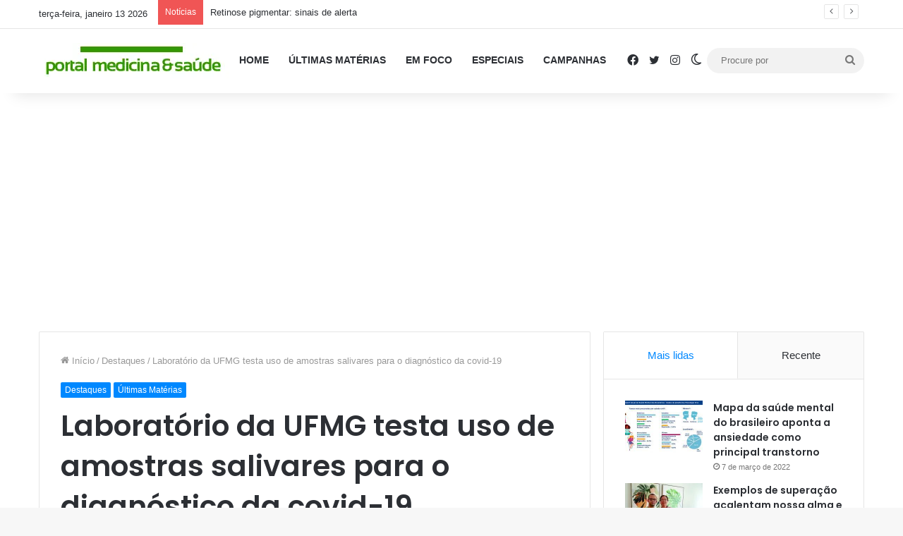

--- FILE ---
content_type: text/html; charset=UTF-8
request_url: https://portalmedicinaesaude.com/laboratorio-da-ufmg-testa-uso-de-amostras-salivares-para-o-diagnostico-da-covid-19/
body_size: 41477
content:
<!DOCTYPE html> <html lang="pt-BR" data-skin="light"> <head> <meta charset="UTF-8"/> <link rel="profile" href="//gmpg.org/xfn/11"/> <meta http-equiv='x-dns-prefetch-control' content='on'> <link rel='dns-prefetch' href="//cdnjs.cloudflare.com/"/> <link rel='dns-prefetch' href="//ajax.googleapis.com/"/> <link rel='dns-prefetch' href="//fonts.googleapis.com/"/> <link rel='dns-prefetch' href="//fonts.gstatic.com/"/> <link rel='dns-prefetch' href="//s.gravatar.com/"/> <link rel='dns-prefetch' href="//www.google-analytics.com/"/> <link rel='preload' as='script' href="//ajax.googleapis.com/ajax/libs/webfont/1/webfont.js"> <style id='tie-critical-css'>:root{--brand-color:#0669ff;--dark-brand-color:#0051cc;--bright-color:#FFF;--base-color:#2c2f34}html{-ms-touch-action:manipulation;touch-action:manipulation;-webkit-text-size-adjust:100%;-ms-text-size-adjust:100%}article,aside,details,figcaption,figure,footer,header,main,menu,nav,section,summary{display:block}audio,canvas,progress,video{display:inline-block}audio:not([controls]){display:none;height:0}progress{vertical-align:baseline}template,[hidden]{display:none}a{background-color:transparent}a:active,a:hover{outline-width:0}abbr[title]{border-bottom:none;text-decoration:underline;text-decoration:underline dotted}b,strong{font-weight:inherit}b,strong{font-weight:600}dfn{font-style:italic}mark{background-color:#ff0;color:#000}small{font-size:80%}sub,sup{font-size:75%;line-height:0;position:relative;vertical-align:baseline}sub{bottom:-0.25em}sup{top:-0.5em}img{border-style:none}svg:not(:root){overflow:hidden}figure{margin:1em 0}hr{box-sizing:content-box;height:0;overflow:visible}button,input,select,textarea{font:inherit}optgroup{font-weight:bold}button,input,select{overflow:visible}button,input,select,textarea{margin:0}button,select{text-transform:none}button,[type="button"],[type="reset"],[type="submit"]{cursor:pointer}[disabled]{cursor:default}button,html [type="button"],[type="reset"],[type="submit"]{-webkit-appearance:button}button::-moz-focus-inner,input::-moz-focus-inner{border:0;padding:0}button:-moz-focusring,input:-moz-focusring{outline:1px dotted ButtonText}fieldset{border:1px solid #c0c0c0;margin:0 2px;padding:0.35em 0.625em 0.75em}legend{box-sizing:border-box;color:inherit;display:table;max-width:100%;padding:0;white-space:normal}textarea{overflow:auto}[type="checkbox"],[type="radio"]{box-sizing:border-box;padding:0}[type="number"]::-webkit-inner-spin-button,[type="number"]::-webkit-outer-spin-button{height:auto}[type="search"]{-webkit-appearance:textfield}[type="search"]::-webkit-search-cancel-button,[type="search"]::-webkit-search-decoration{-webkit-appearance:none}*{padding:0;margin:0;list-style:none;border:0;outline:none;box-sizing:border-box}*:before,*:after{box-sizing:border-box}body{background:#F7F7F7;color:var(--base-color);font-family:-apple-system, BlinkMacSystemFont, "Segoe UI", Roboto, Oxygen, Oxygen-Sans, Ubuntu, Cantarell, "Helvetica Neue", "Open Sans", Arial, sans-serif;font-size:13px;line-height:21px}h1,h2,h3,h4,h5,h6,.the-subtitle{line-height:1.4;font-weight:600}h1{font-size:41px;font-weight:700}h2{font-size:27px}h3{font-size:23px}h4,.the-subtitle{font-size:17px}h5{font-size:13px}h6{font-size:12px}a{color:var(--base-color);text-decoration:none;transition:0.15s}.brand-title,a:hover{color:var(--brand-color)}img,object,embed{max-width:100%;height:auto}iframe{max-width:100%}p{line-height:1.7}.says,.screen-reader-text,.comment-form-comment label{clip:rect(1px, 1px, 1px, 1px);position:absolute !important;height:1px;width:1px;overflow:hidden}.stream-title{margin-bottom:3px;font-size:11px;color:#a5a5a5;display:block}.stream-item{text-align:center;position:relative;z-index:2;margin:20px 0;padding:0}.stream-item iframe{margin:0 auto}.stream-item img{max-width:100%;width:auto;height:auto;margin:0 auto;display:inline-block;vertical-align:middle}.stream-item.stream-item-above-header{margin:0}.stream-item.stream-item-between .post-item-inner{width:100%;display:block}.post-layout-8.is-header-layout-1.has-header-ad .entry-header-outer,body.post-layout-8.has-header-below-ad .entry-header-outer{padding-top:0}.stream-item-top-wrapper ~ .stream-item-below-header,.is-header-layout-1.has-header-ad.post-layout-6 .featured-area,.has-header-below-ad.post-layout-6 .featured-area{margin-top:0}.has-header-below-ad .fullwidth-entry-title.container-wrapper,.is-header-layout-1.has-header-ad .fullwidth-entry-title,.is-header-layout-1.has-header-ad .is-first-section,.has-header-below-ad .is-first-section{padding-top:0;margin-top:0}@media(max-width:991px){body:not(.is-header-layout-1).has-header-below-ad.has-header-ad .top-nav-below .has-breaking-news{margin-bottom:20px}.has-header-ad .fullwidth-entry-title.container-wrapper,.has-header-ad.has-header-below-ad .stream-item-below-header,.single.has-header-ad:not(.has-header-below-ad) #content,.page.has-header-ad:not(.has-header-below-ad) #content{margin-top:0}.has-header-ad .is-first-section{padding-top:0}.has-header-ad:not(.has-header-below-ad) .buddypress-header-outer{margin-bottom:15px}}.has-full-width-logo .stream-item-top-wrapper,.header-layout-2 .stream-item-top-wrapper{width:100%;max-width:100%;float:none;clear:both}@media(min-width:992px){.header-layout-2.has-normal-width-logo .stream-item-top-wrapper{margin-top:0}}.header-layout-3.no-stream-item .logo-container{width:100%;float:none}@media(min-width:992px){.header-layout-3.has-normal-width-logo .stream-item-top img{float:right}}@media(max-width:991px){.header-layout-3.has-normal-width-logo .stream-item-top{clear:both}}#background-stream-cover{top:0;left:0;z-index:0;overflow:hidden;width:100%;height:100%;position:fixed}@media(max-width:768px){.hide_banner_header .stream-item-above-header,.hide_banner_top .stream-item-top-wrapper,.hide_banner_below_header .stream-item-below-header,.hide_banner_bottom .stream-item-above-footer,.hide_banner_above .stream-item-above-post,.hide_banner_above_content .stream-item-above-post-content,.hide_banner_below_content .stream-item-below-post-content,.hide_banner_below .stream-item-below-post,.hide_banner_comments .stream-item-below-post-comments,.hide_breaking_news #top-nav,.hide_sidebars .sidebar,.hide_footer_tiktok #footer-tiktok,.hide_footer_instagram #footer-instagram,.hide_footer #footer-widgets-container,.hide_copyright #site-info,.hide_breadcrumbs #breadcrumb,.hide_share_post_top .share-buttons-top,.hide_share_post_bottom .share-buttons-bottom,.hide_post_newsletter #post-newsletter,.hide_related #related-posts,.hide_read_next #read-next-block,.hide_post_authorbio .post-components .about-author,.hide_post_nav .prev-next-post-nav,.hide_back_top_button #go-to-top,.hide_read_more_buttons .more-link,.hide_inline_related_posts #inline-related-post{display:none !important}}.tie-icon:before,[class^="tie-icon-"],[class*=" tie-icon-"]{font-family:'tiefonticon' !important;speak:never;font-style:normal;font-weight:normal;font-variant:normal;text-transform:none;line-height:1;-webkit-font-smoothing:antialiased;-moz-osx-font-smoothing:grayscale;display:inline-block}body.tie-no-js a.remove,body.tie-no-js .tooltip,body.tie-no-js .woocommerce-message,body.tie-no-js .woocommerce-error,body.tie-no-js .woocommerce-info,body.tie-no-js .bbp-template-notice,body.tie-no-js .indicator-hint,body.tie-no-js .menu-counter-bubble-outer,body.tie-no-js .notifications-total-outer,body.tie-no-js .comp-sub-menu,body.tie-no-js .menu-sub-content{display:none !important}body.tie-no-js .fa,body.tie-no-js .fas,body.tie-no-js .far,body.tie-no-js .fab,body.tie-no-js .tie-icon:before,body.tie-no-js [class^="tie-icon-"],body.tie-no-js [class*=" tie-icon-"],body.tie-no-js .weather-icon{visibility:hidden !important}body.tie-no-js [class^="tie-icon-"]:before,body.tie-no-js [class*=" tie-icon-"]:before{content:"\f105"}.tie-popup,#autocomplete-suggestions{display:none}.container{margin-right:auto;margin-left:auto;padding-left:15px;padding-right:15px}.container:after{content:"";display:table;clear:both}@media(min-width:768px){.container{width:100%}}@media(min-width:1200px){.container{max-width:1200px}}.tie-row{margin-left:-15px;margin-right:-15px}.tie-row:after{content:"";display:table;clear:both}.tie-col-xs-1,.tie-col-sm-1,.tie-col-md-1,.tie-col-xs-2,.tie-col-sm-2,.tie-col-md-2,.tie-col-xs-3,.tie-col-sm-3,.tie-col-md-3,.tie-col-xs-4,.tie-col-sm-4,.tie-col-md-4,.tie-col-xs-5,.tie-col-sm-5,.tie-col-md-5,.tie-col-xs-6,.tie-col-sm-6,.tie-col-md-6,.tie-col-xs-7,.tie-col-sm-7,.tie-col-md-7,.tie-col-xs-8,.tie-col-sm-8,.tie-col-md-8,.tie-col-xs-9,.tie-col-sm-9,.tie-col-md-9,.tie-col-xs-10,.tie-col-sm-10,.tie-col-md-10,.tie-col-xs-11,.tie-col-sm-11,.tie-col-md-11,.tie-col-xs-12,.tie-col-sm-12,.tie-col-md-12{position:relative;min-height:1px;padding-left:15px;padding-right:15px}.tie-col-xs-1,.tie-col-xs-2,.tie-col-xs-3,.tie-col-xs-4,.tie-col-xs-5,.tie-col-xs-6,.tie-col-xs-7,.tie-col-xs-8,.tie-col-xs-9,.tie-col-xs-10,.tie-col-xs-11,.tie-col-xs-12{float:left}.tie-col-xs-1{width:8.33333%}.tie-col-xs-2{width:16.66667%}.tie-col-xs-3{width:25%}.tie-col-xs-4{width:33.33333%}.tie-col-xs-5{width:41.66667%}.tie-col-xs-6{width:50%}.tie-col-xs-7{width:58.33333%}.tie-col-xs-8{width:66.66667%}.tie-col-xs-9{width:75%}.tie-col-xs-10{width:83.33333%}.tie-col-xs-11{width:91.66667%}.tie-col-xs-12{width:100%}@media(min-width:768px){.tie-col-sm-1,.tie-col-sm-2,.tie-col-sm-3,.tie-col-sm-4,.tie-col-sm-5,.tie-col-sm-6,.tie-col-sm-7,.tie-col-sm-8,.tie-col-sm-9,.tie-col-sm-10,.tie-col-sm-11,.tie-col-sm-12{float:left}.tie-col-sm-1{width:8.33333%}.tie-col-sm-2{width:16.66667%}.tie-col-sm-3{width:25%}.tie-col-sm-4{width:33.33333%}.tie-col-sm-5{width:41.66667%}.tie-col-sm-6{width:50%}.tie-col-sm-7{width:58.33333%}.tie-col-sm-8{width:66.66667%}.tie-col-sm-9{width:75%}.tie-col-sm-10{width:83.33333%}.tie-col-sm-11{width:91.66667%}.tie-col-sm-12{width:100%}}@media(min-width:992px){.tie-col-md-1,.tie-col-md-2,.tie-col-md-3,.tie-col-md-4,.tie-col-md-5,.tie-col-md-6,.tie-col-md-7,.tie-col-md-8,.tie-col-md-9,.tie-col-md-10,.tie-col-md-11,.tie-col-md-12{float:left}.tie-col-md-1{width:8.33333%}.tie-col-md-2{width:16.66667%}.tie-col-md-3{width:25%}.tie-col-md-4{width:33.33333%}.tie-col-md-5{width:41.66667%}.tie-col-md-6{width:50%}.tie-col-md-7{width:58.33333%}.tie-col-md-8{width:66.66667%}.tie-col-md-9{width:75%}.tie-col-md-10{width:83.33333%}.tie-col-md-11{width:91.66667%}.tie-col-md-12{width:100%}}.tie-alignleft{float:left}.tie-alignright{float:right}.tie-aligncenter{clear:both;margin-left:auto;margin-right:auto}.fullwidth{width:100% !important}.alignleft{float:left;margin:0.375em 1.75em 1em 0}.alignright{float:right;margin:0.375em 0 1em 1.75em}.aligncenter{clear:both;display:block;margin:0 auto 1.75em;text-align:center;margin-left:auto;margin-right:auto;margin-top:6px;margin-bottom:6px}@media(max-width:767px){.entry .alignright,.entry .alignright img,.entry .alignleft,.entry .alignleft img{float:none;clear:both;display:block;margin:0 auto 1.75em}}.clearfix:before,.clearfix:after{content:"\0020";display:block;height:0;overflow:hidden}.clearfix:after{clear:both}.tie-container,#tie-wrapper{height:100%;min-height:650px}.tie-container{position:relative;overflow:hidden}#tie-wrapper{background:#fff;position:relative;z-index:108;height:100%;margin:0 auto}.container-wrapper{background:#ffffff;border:1px solid rgba(0,0,0,0.1);border-radius:2px;padding:30px}#content{margin-top:30px}@media(max-width:991px){#content{margin-top:15px}}.site-content{-ms-word-wrap:break-word;word-wrap:break-word}.boxed-layout #tie-wrapper,.boxed-layout .fixed-nav{max-width:1230px}.boxed-layout.wrapper-has-shadow #tie-wrapper{box-shadow:0 1px 7px rgba(171,171,171,0.5)}@media(min-width:992px){.boxed-layout #main-nav.fixed-nav,.boxed-layout #tie-wrapper{width:95%}}@media(min-width:992px){.framed-layout #tie-wrapper{margin-top:25px;margin-bottom:25px}}@media(min-width:992px){.border-layout #tie-container{margin:25px}.border-layout:after,.border-layout:before{background:inherit;content:"";display:block;height:25px;left:0;bottom:0;position:fixed;width:100%;z-index:110}.border-layout:before{top:0;bottom:auto}.border-layout.admin-bar:before{top:32px}.border-layout #main-nav.fixed-nav{left:25px;right:25px;width:calc(100% - 50px)}}#header-notification-bar{background:var(--brand-color);color:#fff;position:relative;z-index:1}#header-notification-bar p a{color:#fff;text-decoration:underline}#header-notification-bar .container{display:flex;justify-content:space-between;font-size:16px;flex-wrap:wrap;align-items:center;gap:40px;min-height:65px}#header-notification-bar .container .button{font-size:14px}#header-notification-bar .container:after{display:none}@media(max-width:991px){#header-notification-bar .container{justify-content:center;padding-top:15px;padding-bottom:15px;gap:15px;flex-direction:column}}.theme-header{background:#fff;position:relative;z-index:999}.theme-header:after{content:"";display:table;clear:both}.theme-header.has-shadow{box-shadow:rgba(0,0,0,0.1) 0px 25px 20px -20px}.theme-header.top-nav-below .top-nav{z-index:8}.is-stretch-header .container{max-width:100%}#menu-components-wrap{display:flex;justify-content:space-between;width:100%;flex-wrap:wrap}.header-layout-2 #menu-components-wrap{justify-content:center}.header-layout-4 #menu-components-wrap{justify-content:flex-start}.header-layout-4 #menu-components-wrap .main-menu-wrap{flex-grow:2}.header-layout-4 #menu-components-wrap .flex-placeholder{flex-grow:1}.logo-row{position:relative}#logo{margin-top:40px;margin-bottom:40px;display:block;float:left}#logo img{vertical-align:middle}#logo img[src*='.svg']{width:100% !important}@-moz-document url-prefix(){#logo img[src*='.svg']{height:100px}}#logo a{display:inline-block}#logo .h1-off{position:absolute;top:-9000px;left:-9000px}#logo.text-logo a{color:var(--brand-color)}#logo.text-logo a:hover{color:var(--dark-brand-color);opacity:0.8}#tie-logo-inverted,#tie-sticky-logo-inverted{display:none}.tie-skin-inverted #tie-sticky-logo-inverted,.tie-skin-inverted #tie-logo-inverted{display:block}.tie-skin-inverted #tie-sticky-logo-default,.tie-skin-inverted #tie-logo-default{display:none}.logo-text{font-size:50px;line-height:50px;font-weight:bold}@media(max-width:670px){.logo-text{font-size:30px}}.has-full-width-logo.is-stretch-header .logo-container{padding:0}.has-full-width-logo #logo{margin:0}.has-full-width-logo #logo a,.has-full-width-logo #logo img{width:100%;height:auto;display:block}.has-full-width-logo #logo,.header-layout-2 #logo{float:none;text-align:center}.has-full-width-logo #logo img,.header-layout-2 #logo img{margin-right:auto;margin-left:auto}.has-full-width-logo .logo-container,.header-layout-2 .logo-container{width:100%;float:none}@media(max-width:991px){#theme-header.has-normal-width-logo #logo{margin:14px 0 !important;text-align:left;line-height:1}#theme-header.has-normal-width-logo #logo img{width:auto;height:auto;max-width:190px}}@media(max-width:479px){#theme-header.has-normal-width-logo #logo img{max-width:160px;max-height:60px !important}}@media(max-width:991px){#theme-header.mobile-header-default:not(.header-layout-1) #logo,#theme-header.mobile-header-default.header-layout-1 .header-layout-1-logo{flex-grow:10}#theme-header.mobile-header-centered.header-layout-1 .header-layout-1-logo{width:auto !important}#theme-header.mobile-header-centered #logo{float:none;text-align:center}}.components{display:flex;align-items:center;justify-content:end}.components>li{position:relative}.components>li.social-icons-item{margin:0}.components>li>a{display:block;position:relative;width:30px;text-align:center;font-size:16px;white-space:nowrap}.components>li>a:hover,.components>li:hover>a{z-index:2}.components .avatar{border-radius:100%;position:relative;top:3px;max-width:20px}.components a.follow-btn{width:auto;padding-left:15px;padding-right:15px;overflow:hidden;font-size:12px}.components .search-bar form{width:auto;background:rgba(255,255,255,0.1);line-height:36px;border-radius:50px;position:relative}.main-nav-light .main-nav .components .search-bar form,.top-nav-light .top-nav .components .search-bar form{background:rgba(0,0,0,0.05)}.components #search-input{border:0;width:100%;background:transparent;padding:0 35px 0 20px;border-radius:0;font-size:inherit}.components #search-submit{position:absolute;right:0;top:0;width:40px;line-height:inherit;color:#777777;background:transparent;font-size:15px;padding:0;transition:color 0.15s;border:none}.components #search-submit:hover{color:var(--brand-color)}#search-submit .tie-icon-spinner{color:#fff;cursor:default;animation:tie-spin 3s infinite linear}.popup-login-icon.has-title a{width:auto;padding:0 8px}.popup-login-icon.has-title span{line-height:unset;float:left}.popup-login-icon.has-title .login-title{position:relative;font-size:13px;padding-left:4px}.weather-menu-item{display:flex;align-items:center;padding-right:5px;overflow:hidden}.weather-menu-item .weather-wrap{padding:0;overflow:inherit;line-height:23px}.weather-menu-item .weather-forecast-day{display:block;float:left;width:auto;padding:0 5px;line-height:initial}.weather-menu-item .weather-forecast-day .weather-icon{font-size:26px;margin-bottom:0}.weather-menu-item .city-data{float:left;display:block;font-size:12px}.weather-menu-item .weather-current-temp{font-size:16px;font-weight:400}.weather-menu-item .weather-current-temp sup{font-size:9px;top:-2px}.weather-menu-item .theme-notice{padding:0 10px}.components .tie-weather-widget{color:var(--base-color)}.main-nav-dark .main-nav .tie-weather-widget{color:#ffffff}.top-nav-dark .top-nav .tie-weather-widget{color:#ccc}.components .icon-basecloud-bg:after{color:#ffffff}.main-nav-dark .main-nav .icon-basecloud-bg:after{color:#1f2024}.top-nav-dark .top-nav .icon-basecloud-bg:after{color:#1f2024}.custom-menu-button{padding-right:5px}.custom-menu-button .button{font-size:13px;display:inline-block;line-height:21px;width:auto}.header-layout-1 #menu-components-wrap{display:flex;justify-content:flex-end}.header-layout-1 .main-menu-wrapper{display:table;width:100%}.header-layout-1 #logo{line-height:1;float:left;margin-top:20px;margin-bottom:20px}.header-layout-1 .header-layout-1-logo{display:table-cell;vertical-align:middle;float:none}.is-header-bg-extended #theme-header,.is-header-bg-extended #theme-header.header-layout-1 #main-nav:not(.fixed-nav){background:transparent !important;display:inline-block !important;width:100% !important;box-shadow:none !important;transition:background 0.3s}.is-header-bg-extended #theme-header:before,.is-header-bg-extended #theme-header.header-layout-1 #main-nav:not(.fixed-nav):before{content:"";position:absolute;width:100%;left:0;right:0;top:0;height:150px;background-image:linear-gradient(to top, transparent, rgba(0,0,0,0.5))}@media(max-width:991px){.is-header-bg-extended #tie-wrapper #theme-header .logo-container:not(.fixed-nav){background:transparent;box-shadow:none;transition:background 0.3s}}.is-header-bg-extended .has-background .is-first-section{margin-top:-350px !important}.is-header-bg-extended .has-background .is-first-section>*{padding-top:350px !important}.rainbow-line{height:3px;width:100%;position:relative;z-index:2;background-image:-webkit-linear-gradient(left, #f76570 0%, #f76570 8%, #f3a46b 8%, #f3a46b 16%, #f3a46b 16%, #ffd205 16%, #ffd205 24%, #ffd205 24%, #1bbc9b 24%, #1bbc9b 25%, #1bbc9b 32%, #14b9d5 32%, #14b9d5 40%, #c377e4 40%, #c377e4 48%, #f76570 48%, #f76570 56%, #f3a46b 56%, #f3a46b 64%, #ffd205 64%, #ffd205 72%, #1bbc9b 72%, #1bbc9b 80%, #14b9d5 80%, #14b9d5 80%, #14b9d5 89%, #c377e4 89%, #c377e4 100%);background-image:linear-gradient(to right, #f76570 0%, #f76570 8%, #f3a46b 8%, #f3a46b 16%, #f3a46b 16%, #ffd205 16%, #ffd205 24%, #ffd205 24%, #1bbc9b 24%, #1bbc9b 25%, #1bbc9b 32%, #14b9d5 32%, #14b9d5 40%, #c377e4 40%, #c377e4 48%, #f76570 48%, #f76570 56%, #f3a46b 56%, #f3a46b 64%, #ffd205 64%, #ffd205 72%, #1bbc9b 72%, #1bbc9b 80%, #14b9d5 80%, #14b9d5 80%, #14b9d5 89%, #c377e4 89%, #c377e4 100%)}@media(max-width:991px){.logo-container,.header-layout-1 .main-menu-wrapper{border-width:0;display:flex;flex-flow:row nowrap;align-items:center;justify-content:space-between}}.mobile-header-components{display:none;z-index:10;height:30px;line-height:30px;flex-wrap:nowrap;flex:1 1 0%}.mobile-header-components .components{float:none;display:flex !important;justify-content:stretch}.mobile-header-components .components li.custom-menu-link{display:inline-block;float:none}.mobile-header-components .components li.custom-menu-link>a{width:20px;padding-bottom:15px}.mobile-header-components .components li.custom-menu-link>a .menu-counter-bubble{right:calc(50% - 10px);bottom:-10px}.header-layout-1.main-nav-dark .mobile-header-components .components li.custom-menu-link>a{color:#fff}.mobile-header-components .components .comp-sub-menu{padding:10px}.dark-skin .mobile-header-components .components .comp-sub-menu{background:#1f2024}.mobile-header-components [class^="tie-icon-"],.mobile-header-components [class*=" tie-icon-"]{font-size:18px;width:20px;height:20px;vertical-align:middle}.mobile-header-components .tie-mobile-menu-icon{font-size:20px}.mobile-header-components .tie-icon-grid-9,.mobile-header-components .tie-icon-grid-4{transform:scale(1.75)}.mobile-header-components .nav-icon{display:inline-block;width:20px;height:2px;background-color:var(--base-color);position:relative;top:-4px;transition:background 0.4s ease}.mobile-header-components .nav-icon:before,.mobile-header-components .nav-icon:after{position:absolute;right:0;background-color:var(--base-color);content:'';display:block;width:100%;height:100%;transition:transform 0.4s, background 0.4s, right .2s ease;transform:translateZ(0);backface-visibility:hidden}.mobile-header-components .nav-icon:before{transform:translateY(-7px)}.mobile-header-components .nav-icon:after{transform:translateY(7px)}.mobile-header-components .nav-icon.is-layout-2:before,.mobile-header-components .nav-icon.is-layout-2:after{width:70%;right:15%}.mobile-header-components .nav-icon.is-layout-3:after{width:60%}.mobile-header-components .nav-icon.is-layout-4:after{width:60%;right:auto;left:0}.dark-skin .mobile-header-components .nav-icon,.dark-skin .mobile-header-components .nav-icon:before,.dark-skin .mobile-header-components .nav-icon:after,.main-nav-dark.header-layout-1 .mobile-header-components .nav-icon,.main-nav-dark.header-layout-1 .mobile-header-components .nav-icon:before,.main-nav-dark.header-layout-1 .mobile-header-components .nav-icon:after{background-color:#ffffff}.dark-skin .mobile-header-components .nav-icon .menu-text,.main-nav-dark.header-layout-1 .mobile-header-components .nav-icon .menu-text{color:#ffffff}.mobile-header-components .menu-text-wrapper{white-space:nowrap;width:auto !important}.mobile-header-components .menu-text{color:var(--base-color);line-height:30px;font-size:12px;padding:0 0 0 5px;display:inline-block;transition:color 0.4s}.dark-skin .mobile-header-components .menu-text,.main-nav-dark.header-layout-1 .mobile-header-components .menu-text{color:#ffffff}#mobile-header-components-area_1 .components li.custom-menu-link>a{margin-right:15px}#mobile-header-components-area_1 .comp-sub-menu{left:0;right:auto}#mobile-header-components-area_2 .components{flex-direction:row-reverse}#mobile-header-components-area_2 .components li.custom-menu-link>a{margin-left:15px}#mobile-menu-icon:hover .nav-icon,#mobile-menu-icon:hover .nav-icon:before,#mobile-menu-icon:hover .nav-icon:after{background-color:var(--brand-color)}@media(max-width:991px){.logo-container:before,.logo-container:after{height:1px}.mobile-components-row .logo-wrapper{height:auto !important}.mobile-components-row .logo-container,.mobile-components-row.header-layout-1 .main-menu-wrapper{flex-wrap:wrap}.mobile-components-row:not(.header-layout-1) #logo,.mobile-components-row.header-layout-1 .header-layout-1-logo{flex:1 0 100%;order:-1}.mobile-components-row .mobile-header-components{padding:5px 0;height:45px}.mobile-components-row .mobile-header-components .components li.custom-menu-link>a{padding-bottom:0}#tie-body #mobile-container,.mobile-header-components{display:block}#slide-sidebar-widgets{display:none}}.top-nav{background-color:#ffffff;position:relative;z-index:10;line-height:40px;border:1px solid rgba(0,0,0,0.1);border-width:1px 0;color:var(--base-color);clear:both}.main-nav-below.top-nav-above .top-nav{border-top-width:0}.top-nav a:not(.button):not(:hover){color:var(--base-color)}.top-nav .components>li:hover>a{color:var(--brand-color)}.top-nav .search-bar{margin-top:3px;margin-bottom:3px;line-height:34px}.topbar-wrapper{display:flex;min-height:40px}.top-nav.has-menu .topbar-wrapper,.top-nav.has-components .topbar-wrapper{display:block}.top-nav .tie-alignleft,.top-nav .tie-alignright{flex-grow:1;position:relative}.top-nav.has-breaking-news .tie-alignleft{flex:1 0 100px}.top-nav.has-breaking-news .tie-alignright{flex-grow:0;z-index:1}.top-nav.has-date-components .tie-alignleft .components>li:first-child:not(.search-bar),.top-nav.has-date-components-menu .components>li:first-child:not(.search-bar),.top-nav-boxed .top-nav.has-components .components>li:first-child:not(.search-bar){border-width:0}@media(min-width:992px){.header-layout-1.top-nav-below:not(.has-shadow) .top-nav{border-width:0 0 1px}}.topbar-today-date{float:left;padding-right:15px;flex-shrink:0}.top-menu .menu a{padding:0 10px}.top-menu .menu li:hover>a{color:var(--brand-color)}.top-menu .menu ul{display:none;position:absolute;background:#ffffff}.top-menu .menu li:hover>ul{display:block}.top-menu .menu li{position:relative}.top-menu .menu ul.sub-menu a{width:200px;line-height:20px;padding:10px 15px}.tie-alignright .top-menu{float:right;border-width:0 1px}.top-menu .menu .tie-current-menu>a{color:var(--brand-color)}@media(min-width:992px){.top-nav-boxed .topbar-wrapper{padding-right:15px;padding-left:15px}.top-nav-boxed .top-nav{background:transparent !important;border-width:0}.top-nav-boxed .topbar-wrapper{background:#ffffff;border:1px solid rgba(0,0,0,0.1);border-width:1px 0;width:100%}.top-nav-boxed.has-shadow.top-nav-below .topbar-wrapper,.top-nav-boxed.has-shadow.top-nav-below-main-nav .topbar-wrapper{border-bottom-width:0 !important}}.top-nav .tie-alignleft .components,.top-nav .tie-alignleft .components>li{float:left;justify-content:start}.top-nav .tie-alignleft .comp-sub-menu{right:auto;left:-1px}.top-nav-dark .top-nav{background-color:#2c2e32;color:#ccc}.top-nav-dark .top-nav *{border-color:rgba(255,255,255,0.1)}.top-nav-dark .top-nav .breaking a{color:#ccc}.top-nav-dark .top-nav .breaking a:hover{color:#ffffff}.top-nav-dark .top-nav .components>li>a,.top-nav-dark .top-nav .components>li.social-icons-item .social-link:not(:hover) span{color:#ccc}.top-nav-dark .top-nav .components>li:hover>a{color:#ffffff}.top-nav-dark .top-nav .top-menu li a{color:#ccc;border-color:rgba(255,255,255,0.04)}.top-nav-dark .top-menu ul{background:#2c2e32}.top-nav-dark .top-menu li:hover>a{background:rgba(0,0,0,0.1);color:var(--brand-color)}.top-nav-dark.top-nav-boxed .top-nav{background-color:transparent}.top-nav-dark.top-nav-boxed .topbar-wrapper{background-color:#2c2e32}.top-nav-dark.top-nav-boxed.top-nav-above.main-nav-below .topbar-wrapper{border-width:0}.top-nav-light #top-nav .weather-icon .icon-cloud,.top-nav-light #top-nav .weather-icon .icon-basecloud-bg,.top-nav-light #top-nav .weather-icon .icon-cloud-behind,.main-nav-light #main-nav .weather-icon .icon-cloud,.main-nav-light #main-nav .weather-icon .icon-basecloud-bg,.main-nav-light #main-nav .weather-icon .icon-cloud-behind{color:#d3d3d3}@media(max-width:991px){.top-nav:not(.has-breaking-news),.topbar-today-date,.top-menu,.theme-header .components{display:none}}.breaking{display:none}.main-nav-wrapper{position:relative;z-index:4}.main-nav-below.top-nav-below-main-nav .main-nav-wrapper{z-index:9}.main-nav-above.top-nav-below .main-nav-wrapper{z-index:10}.main-nav{background-color:var(--main-nav-background);color:var(--main-nav-primary-color);position:relative;border:1px solid var(--main-nav-main-border-color);border-width:1px 0}.main-menu-wrapper{position:relative}@media(min-width:992px){.header-menu .menu{display:flex}.header-menu .menu a{display:block;position:relative}.header-menu .menu>li>a{white-space:nowrap}.header-menu .menu .sub-menu a{padding:8px 10px}.header-menu .menu a:hover,.header-menu .menu li:hover>a{z-index:2}.header-menu .menu ul:not(.sub-menu-columns):not(.sub-menu-columns-item):not(.sub-list):not(.mega-cat-sub-categories):not(.slider-arrow-nav){box-shadow:0 2px 5px rgba(0,0,0,0.1)}.header-menu .menu ul li{position:relative}.header-menu .menu ul a{border-width:0 0 1px;transition:0.15s}.header-menu .menu ul ul{top:0;left:100%}#main-nav{z-index:9;line-height:60px}.main-menu .menu a{transition:0.15s}.main-menu .menu>li>a{padding:0 14px;font-size:14px;font-weight:700}.main-menu .menu>li>.menu-sub-content{border-top:2px solid var(--main-nav-primary-color)}.main-menu .menu>li.is-icon-only>a{padding:0 20px;line-height:inherit}.main-menu .menu>li.is-icon-only>a:before{display:none}.main-menu .menu>li.is-icon-only>a .tie-menu-icon{font-size:160%;transform:translateY(15%)}.main-menu .menu ul{line-height:20px;z-index:1}.main-menu .menu .sub-menu .tie-menu-icon,.main-menu .menu .mega-recent-featured-list .tie-menu-icon,.main-menu .menu .mega-link-column .tie-menu-icon,.main-menu .menu .mega-cat-more-links .tie-menu-icon{width:20px}.main-menu .menu-sub-content{background:var(--main-nav-background);display:none;padding:15px;width:230px;position:absolute;box-shadow:0 3px 4px rgba(0,0,0,0.2)}.main-menu .menu-sub-content a{width:200px}.main-menu ul li:hover>.menu-sub-content,.main-menu ul li[aria-expanded="true"]>ul,.main-menu ul li[aria-expanded="true"]>.mega-menu-block{display:block;z-index:1}nav.main-nav.menu-style-default .menu>li.tie-current-menu{border-bottom:5px solid var(--main-nav-primary-color);margin-bottom:-5px}nav.main-nav.menu-style-default .menu>li.tie-current-menu>a:after{content:"";width:20px;height:2px;position:absolute;margin-top:17px;left:50%;top:50%;bottom:auto;right:auto;transform:translateX(-50%) translateY(-50%);background:#2c2f34;transition:0.3s}nav.main-nav.menu-style-solid-bg .menu>li.tie-current-menu>a,nav.main-nav.menu-style-solid-bg .menu>li:hover>a{background-color:var(--main-nav-primary-color);color:var(--main-nav-contrast-primary-color)}nav.main-nav.menu-style-side-arrow .menu>li.tie-current-menu{border-bottom-color:var(--main-nav-primary-color);border-bottom-width:10px !important;border-bottom-style:solid;margin-bottom:-10px}nav.main-nav.menu-style-side-arrow .menu>li.tie-current-menu+.tie-current-menu{border-bottom:none !important}nav.main-nav.menu-style-side-arrow .menu>li.tie-current-menu+.tie-current-menu>a:after{display:none !important}nav.main-nav.menu-style-side-arrow .menu>li.tie-current-menu>a:after{position:absolute;content:"";width:0;height:0;background-color:transparent;border-top:10px solid var(--main-nav-primary-color);border-right:10px solid transparent;bottom:-10px;left:100%;filter:brightness(80%)}nav.main-nav.menu-style-side-arrow .menu>li.tie-current-menu.menu-item-has-children:hover:after,nav.main-nav.menu-style-side-arrow .menu>li.tie-current-menu.menu-item-has-children:hover>a:after,nav.main-nav.menu-style-side-arrow .menu>li.tie-current-menu.mega-menu:hover:after,nav.main-nav.menu-style-side-arrow .menu>li.tie-current-menu.mega-menu:hover>a:after{display:none}nav.main-nav.menu-style-minimal .menu>li.tie-current-menu>a,nav.main-nav.menu-style-minimal .menu>li:hover>a{color:var(--main-nav-primary-color) !important}nav.main-nav.menu-style-minimal .menu>li.tie-current-menu>a::before,nav.main-nav.menu-style-minimal .menu>li:hover>a::before{border-top-color:var(--main-nav-primary-color) !important}nav.main-nav.menu-style-border-bottom .menu>li.tie-current-menu{border-bottom:3px solid var(--main-nav-primary-color);margin-bottom:-3px}nav.main-nav.menu-style-border-top .menu>li.tie-current-menu{border-top:3px solid var(--main-nav-primary-color);margin-bottom:-3px}nav.main-nav.menu-style-line .menu>li>a:after{content:"";left:50%;top:50%;bottom:auto;right:auto;transform:translateX(-50%) translateY(-50%);height:3px;position:absolute;margin-top:14px;background:var(--main-nav-primary-color);transition:0.4s;width:0}nav.main-nav.menu-style-line .menu>li.tie-current-menu>a:after,nav.main-nav.menu-style-line .menu>li:hover>a:after{width:50%}nav.main-nav.menu-style-arrow .menu>li.tie-current-menu>a:after{border-color:#fff transparent transparent;border-top-color:var(--main-nav-primary-color);border-style:solid;border-width:7px 7px 0;display:block;height:0;left:50%;margin-left:-7px;top:0 !important;width:0;content:"";position:absolute}nav.main-nav.menu-style-vertical-line .menu>li.tie-current-menu>a:after{content:"";width:2px;height:20px;position:absolute;margin-top:17px;left:50%;right:auto;transform:translateX(-50%);bottom:0;background:var(--main-nav-primary-color)}.header-layout-1 .main-menu-wrap .menu>li:only-child:not(.mega-menu){position:relative}.header-layout-1 .main-menu-wrap .menu>li:only-child>.menu-sub-content{right:0;left:auto}.header-layout-1 .main-menu-wrap .menu>li:only-child>.menu-sub-content ul{left:auto;right:100%}nav.main-nav .components>li:hover>a{color:var(--brand-color)}.main-nav .menu ul li:hover>a:not(.megamenu-pagination),.main-nav .components li a:hover,.main-nav .menu ul li.current-menu-item:not(.mega-link-column)>a{color:var(--main-nav-primary-color)}.main-nav .menu a,.main-nav .components li a{color:var(--main-nav-text-color)}.main-nav .components li.custom-menu-button:hover a.button,.main-nav .components li a.button:hover,.main-nav .components li a.checkout-button{color:var(--main-nav-contrast-primary-color)}.main-nav-light{--main-nav-background:#FFFFFF;--main-nav-secondry-background:rgba(0,0,0,0.03);--main-nav-primary-color:var(--brand-color);--main-nav-contrast-primary-color:var(--bright-color);--main-nav-text-color:var(--base-color);--main-nav-secondry-text-color:rgba(0,0,0,0.5);--main-nav-main-border-color:rgba(0,0,0,0.1);--main-nav-secondry-border-color:rgba(0,0,0,0.08)}.main-nav-light.fixed-nav{background-color:rgba(255,255,255,0.95)}.main-nav-dark{--main-nav-background:#1f2024;--main-nav-secondry-background:rgba(0,0,0,0.2);--main-nav-primary-color:var(--brand-color);--main-nav-contrast-primary-color:var(--bright-color);--main-nav-text-color:#FFFFFF;--main-nav-secondry-text-color:rgba(225,255,255,0.5);--main-nav-main-border-color:rgba(255,255,255,0.07);--main-nav-secondry-border-color:rgba(255,255,255,0.04)}.main-nav-dark .main-nav,.main-nav-dark .main-nav ul.cats-horizontal li a{border-width:0}.main-nav-dark .main-nav.fixed-nav{background-color:rgba(31,32,36,0.95)}}@media(min-width:992px){header .menu-item-has-children>a:before,.mega-menu>a:before{content:'';position:absolute;right:10px;top:50%;bottom:auto;transform:translateY(-50%);font-family:'tiefonticon' !important;font-style:normal;font-weight:normal;font-variant:normal;text-transform:none;content:"\f079";font-size:11px;line-height:1}header .menu-item-has-children .menu-item-has-children>a:before,.mega-menu .menu-item-has-children>a:before{content:"\f106";font-size:15px}.menu>.menu-item-has-children:not(.is-icon-only)>a,.menu .mega-menu:not(.is-icon-only)>a{padding-right:25px}}@media(min-width:992px){.main-nav-boxed .main-nav{border-width:0}.main-nav-boxed .main-menu-wrapper{float:left;width:100%;background-color:var(--main-nav-background);padding-right:15px}.main-nav-boxed.main-nav-light .main-menu-wrapper{border:1px solid var(--main-nav-main-border-color)}.dark-skin .main-nav-boxed.main-nav-light .main-menu-wrapper{border-width:0}.main-nav-boxed.main-nav-light .fixed-nav .main-menu-wrapper{border-color:transparent}.main-nav-above.top-nav-above #main-nav:not(.fixed-nav){top:-1px}.main-nav-below.top-nav-below #main-nav:not(.fixed-nav){bottom:-1px}.dark-skin .main-nav-below.top-nav-above #main-nav{border-width:0}.dark-skin .main-nav-below.top-nav-below-main-nav #main-nav{border-top-width:0}}.main-nav-boxed .main-nav:not(.fixed-nav),.main-nav-boxed .fixed-nav .main-menu-wrapper,.theme-header:not(.main-nav-boxed) .fixed-nav .main-menu-wrapper{background:transparent !important}@media(min-width:992px){.header-layout-1.main-nav-below.top-nav-above .main-nav{margin-top:-1px;border-top-width:0}.header-layout-1.main-nav-below.top-nav-above .breaking-title{top:0;margin-bottom:-1px}}.header-layout-1.main-nav-below.top-nav-below-main-nav .main-nav-wrapper{z-index:9}.header-layout-1.main-nav-below.top-nav-below-main-nav .main-nav{margin-bottom:-1px;bottom:0;border-top-width:0}@media(min-width:992px){.header-layout-1.main-nav-below.top-nav-below-main-nav .top-nav{margin-top:-1px}}.header-layout-1.has-shadow:not(.top-nav-below) .main-nav{border-bottom:0}#theme-header.header-layout-1>div:only-child nav{border-width:0 !important}@media only screen and (min-width: 992px) and (max-width: 1100px){.main-nav .menu>li:not(.is-icon-only)>a{padding-left:7px;padding-right:7px}.main-nav .menu>li:not(.is-icon-only)>a:before{display:none}.main-nav .menu>li.is-icon-only>a{padding-left:15px;padding-right:15px}}.menu-tiny-label{font-size:10px;border-radius:10px;padding:2px 7px 3px;margin-left:3px;line-height:1;position:relative;top:-1px}.menu-tiny-label.menu-tiny-circle{border-radius:100%}@media(max-width:991px){#sticky-logo{display:none}}#main-nav:not(.fixed-nav) #sticky-logo,#main-nav:not(.fixed-nav) .flex-placeholder{display:none}@media(min-width:992px){#sticky-logo{overflow:hidden;float:left;vertical-align:middle}#sticky-logo a{line-height:1;display:inline-block}#sticky-logo img{position:relative;vertical-align:middle;padding:8px 10px;top:-1px;max-height:50px}.just-before-sticky #sticky-logo img,.header-layout-1 #sticky-logo img{padding:0}.header-layout-1:not(.has-custom-sticky-logo) #sticky-logo{display:none}.theme-header #sticky-logo img{opacity:0;visibility:hidden;width:0 !important;transform:translateY(75%);transition:transform 0.3s cubic-bezier(0.55, 0, 0.1, 1),opacity 0.6s cubic-bezier(0.55, 0, 0.1, 1)}.theme-header.header-layout-1:not(.has-custom-sticky-logo) #sticky-logo img{transition:none}.theme-header:not(.header-layout-1) #main-nav:not(.fixed-nav) #sticky-logo img{margin-left:-20px}.header-layout-1 .flex-placeholder{flex-grow:1}}.theme-header .fixed-nav{position:fixed;width:100%;top:0;bottom:auto !important;z-index:100;will-change:transform;transform:translateY(-100%);transition:transform 0.3s;box-shadow:rgba(99,99,99,0.2) 0px 2px 8px 0px;border-width:0;background-color:rgba(255,255,255,0.95)}.theme-header .fixed-nav:not(.just-before-sticky){line-height:60px !important}@media(min-width:992px){.theme-header .fixed-nav:not(.just-before-sticky) .header-layout-1-logo{display:none}}.theme-header .fixed-nav:not(.just-before-sticky) #sticky-logo{display:block}.theme-header .fixed-nav:not(.just-before-sticky) #sticky-logo img{opacity:1;visibility:visible;width:auto !important;transform:translateY(0)}@media(min-width:992px){.header-layout-1:not(.just-before-sticky):not(.has-custom-sticky-logo) .fixed-nav #sticky-logo{display:block}}.admin-bar .theme-header .fixed-nav{top:32px}@media(max-width:782px){.admin-bar .theme-header .fixed-nav{top:46px}}@media(max-width:600px){.admin-bar .theme-header .fixed-nav{top:0}}@media(min-width:992px){.border-layout .theme-header .fixed-nav{top:25px}.border-layout.admin-bar .theme-header .fixed-nav{top:57px}}.theme-header .fixed-nav .container{opacity:0.95}.theme-header .fixed-nav .main-menu-wrapper,.theme-header .fixed-nav .main-menu{border-top:0}.theme-header .fixed-nav.fixed-unpinned:not(.default-behavior-mode) .main-menu .menu>li.tie-current-menu{border-bottom-width:0;margin-bottom:0}.theme-header .fixed-nav.unpinned-no-transition{transition:none}.theme-header .fixed-nav:not(.fixed-unpinned):not(.fixed-pinned) .tie-current-menu{border:none !important}.theme-header .fixed-pinned,.theme-header .default-behavior-mode.fixed-unpinned{transform:translate3d(0, 0, 0)}@media(max-width:991px){.theme-header .fixed-nav{transition:none}.fixed-nav.logo-container.sticky-up,.fixed-nav.logo-container.sticky-nav-slide.sticky-down,.fixed-nav#main-nav.sticky-up,.fixed-nav#main-nav.sticky-nav-slide.sticky-down{transition:transform 0.4s ease}.sticky-type-slide .fixed-nav.logo-container.sticky-nav-slide-visible,.sticky-type-slide .fixed-nav#main-nav.sticky-nav-slide-visible{transform:translateY(0)}.fixed-nav.default-behavior-mode{transform:none !important}}@media(max-width:991px){#tie-wrapper header#theme-header{box-shadow:none;background:transparent !important}.logo-container,.header-layout-1 .main-nav{border-width:0;box-shadow:0 3px 7px 0 rgba(0,0,0,0.1)}.header-layout-1.top-nav-below .main-nav:not(.fixed-nav){box-shadow:none}.is-header-layout-1.has-header-ad .top-nav-below .main-nav{border-bottom-width:1px}.logo-container,.header-layout-1 .main-nav{background-color:#ffffff}.dark-skin .logo-container,.main-nav-dark.header-layout-1 .main-nav{background-color:#1f2024}.dark-skin #theme-header .logo-container.fixed-nav{background-color:rgba(31,32,36,0.95)}.header-layout-1.main-nav-below.top-nav-below-main-nav .main-nav{margin-bottom:0}#sticky-nav-mask,.header-layout-1 #menu-components-wrap,.header-layout-3 .main-nav-wrapper,.header-layout-2 .main-nav-wrapper{display:none}.main-menu-wrapper .main-menu-wrap{width:100%}}</style> <meta name='robots' content='index, follow, max-image-preview:large, max-snippet:-1, max-video-preview:-1'/>  <title>Laboratório da UFMG testa uso de amostras salivares para o diagnóstico da covid-19 - Portal Medicina e Saúde</title> <meta name="description" content="Medicina &amp; Saúde - informações atuais e diferenciadas sobre os avanços em medicina e saúde através de conteúdos de qualidade - entrevistas, vídeos, artigos assinados por médicos, profissionais e especialistas renomados."/> <link rel="canonical" href="https://portalmedicinaesaude.com/laboratorio-da-ufmg-testa-uso-de-amostras-salivares-para-o-diagnostico-da-covid-19/"/> <meta property="og:locale" content="pt_BR"/> <meta property="og:type" content="article"/> <meta property="og:title" content="Laboratório da UFMG testa uso de amostras salivares para o diagnóstico da covid-19 - Portal Medicina e Saúde"/> <meta property="og:description" content="Medicina &amp; Saúde - informações atuais e diferenciadas sobre os avanços em medicina e saúde através de conteúdos de qualidade - entrevistas, vídeos, artigos assinados por médicos, profissionais e especialistas renomados."/> <meta property="og:url" content="https://portalmedicinaesaude.com/laboratorio-da-ufmg-testa-uso-de-amostras-salivares-para-o-diagnostico-da-covid-19/"/> <meta property="og:site_name" content="Portal Medicina e Saúde"/> <meta property="article:publisher" content="https://www.facebook.com/portalmedicinaesaude"/> <meta property="article:published_time" content="2021-07-11T22:13:37+00:00"/> <meta property="article:modified_time" content="2021-07-11T22:13:45+00:00"/> <meta property="og:image" content="https://portalmedicinaesaude.com/wp-content/uploads/2021/07/Prof-Vasco-UFMG_08_07_OK.jpg"/> <meta property="og:image:width" content="780"/> <meta property="og:image:height" content="470"/> <meta property="og:image:type" content="image/jpeg"/> <meta name="author" content="portalmedicinaesaude"/> <meta name="twitter:card" content="summary_large_image"/> <meta name="twitter:creator" content="@PortalMedicina"/> <meta name="twitter:site" content="@PortalMedicina"/> <meta name="twitter:label1" content="Escrito por"/> <meta name="twitter:data1" content="portalmedicinaesaude"/> <meta name="twitter:label2" content="Est. tempo de leitura"/> <meta name="twitter:data2" content="4 minutos"/> <script type="application/ld+json" class="yoast-schema-graph">{"@context":"https://schema.org","@graph":[{"@type":"Article","@id":"https://portalmedicinaesaude.com/laboratorio-da-ufmg-testa-uso-de-amostras-salivares-para-o-diagnostico-da-covid-19/#article","isPartOf":{"@id":"https://portalmedicinaesaude.com/laboratorio-da-ufmg-testa-uso-de-amostras-salivares-para-o-diagnostico-da-covid-19/"},"author":{"name":"portalmedicinaesaude","@id":"https://portalmedicinaesaude.com/#/schema/person/997be1324f21a36443526c2c6f006308"},"headline":"Laboratório da UFMG testa uso de amostras salivares para o diagnóstico da covid-19","datePublished":"2021-07-11T22:13:37+00:00","dateModified":"2021-07-11T22:13:45+00:00","mainEntityOfPage":{"@id":"https://portalmedicinaesaude.com/laboratorio-da-ufmg-testa-uso-de-amostras-salivares-para-o-diagnostico-da-covid-19/"},"wordCount":950,"commentCount":0,"publisher":{"@id":"https://portalmedicinaesaude.com/#organization"},"image":{"@id":"https://portalmedicinaesaude.com/laboratorio-da-ufmg-testa-uso-de-amostras-salivares-para-o-diagnostico-da-covid-19/#primaryimage"},"thumbnailUrl":"https://portalmedicinaesaude.com/wp-content/uploads/2021/07/Prof-Vasco-UFMG_08_07_OK.jpg","keywords":["amostras salivares para dignóstico covid","diganóstico salicar tem acurácia de 92%","Laboratório da UFMG","Launa Macieira-UFMG","Professor Vasco Azevedo","Professor Vasco Azevedo da UFMG","UFMG","UFMG e Finep"],"articleSection":["Destaques","Últimas Matérias"],"inLanguage":"pt-BR","potentialAction":[{"@type":"CommentAction","name":"Comment","target":["https://portalmedicinaesaude.com/laboratorio-da-ufmg-testa-uso-de-amostras-salivares-para-o-diagnostico-da-covid-19/#respond"]}]},{"@type":"WebPage","@id":"https://portalmedicinaesaude.com/laboratorio-da-ufmg-testa-uso-de-amostras-salivares-para-o-diagnostico-da-covid-19/","url":"https://portalmedicinaesaude.com/laboratorio-da-ufmg-testa-uso-de-amostras-salivares-para-o-diagnostico-da-covid-19/","name":"Laboratório da UFMG testa uso de amostras salivares para o diagnóstico da covid-19 - Portal Medicina e Saúde","isPartOf":{"@id":"https://portalmedicinaesaude.com/#website"},"primaryImageOfPage":{"@id":"https://portalmedicinaesaude.com/laboratorio-da-ufmg-testa-uso-de-amostras-salivares-para-o-diagnostico-da-covid-19/#primaryimage"},"image":{"@id":"https://portalmedicinaesaude.com/laboratorio-da-ufmg-testa-uso-de-amostras-salivares-para-o-diagnostico-da-covid-19/#primaryimage"},"thumbnailUrl":"https://portalmedicinaesaude.com/wp-content/uploads/2021/07/Prof-Vasco-UFMG_08_07_OK.jpg","datePublished":"2021-07-11T22:13:37+00:00","dateModified":"2021-07-11T22:13:45+00:00","description":"Medicina & Saúde - informações atuais e diferenciadas sobre os avanços em medicina e saúde através de conteúdos de qualidade - entrevistas, vídeos, artigos assinados por médicos, profissionais e especialistas renomados.","breadcrumb":{"@id":"https://portalmedicinaesaude.com/laboratorio-da-ufmg-testa-uso-de-amostras-salivares-para-o-diagnostico-da-covid-19/#breadcrumb"},"inLanguage":"pt-BR","potentialAction":[{"@type":"ReadAction","target":["https://portalmedicinaesaude.com/laboratorio-da-ufmg-testa-uso-de-amostras-salivares-para-o-diagnostico-da-covid-19/"]}]},{"@type":"ImageObject","inLanguage":"pt-BR","@id":"https://portalmedicinaesaude.com/laboratorio-da-ufmg-testa-uso-de-amostras-salivares-para-o-diagnostico-da-covid-19/#primaryimage","url":"https://portalmedicinaesaude.com/wp-content/uploads/2021/07/Prof-Vasco-UFMG_08_07_OK.jpg","contentUrl":"https://portalmedicinaesaude.com/wp-content/uploads/2021/07/Prof-Vasco-UFMG_08_07_OK.jpg","width":780,"height":470},{"@type":"BreadcrumbList","@id":"https://portalmedicinaesaude.com/laboratorio-da-ufmg-testa-uso-de-amostras-salivares-para-o-diagnostico-da-covid-19/#breadcrumb","itemListElement":[{"@type":"ListItem","position":1,"name":"Home","item":"https://portalmedicinaesaude.com/"},{"@type":"ListItem","position":2,"name":"Laboratório da UFMG testa uso de amostras salivares para o diagnóstico da covid-19"}]},{"@type":"WebSite","@id":"https://portalmedicinaesaude.com/#website","url":"https://portalmedicinaesaude.com/","name":"Portal Medicina e Saúde","description":"Portal Medicina e Saúde - Qualidade da informação em Medicina e Saúde","publisher":{"@id":"https://portalmedicinaesaude.com/#organization"},"potentialAction":[{"@type":"SearchAction","target":{"@type":"EntryPoint","urlTemplate":"https://portalmedicinaesaude.com/?s={search_term_string}"},"query-input":{"@type":"PropertyValueSpecification","valueRequired":true,"valueName":"search_term_string"}}],"inLanguage":"pt-BR"},{"@type":"Organization","@id":"https://portalmedicinaesaude.com/#organization","name":"Portal Medicina & saúde","url":"https://portalmedicinaesaude.com/","logo":{"@type":"ImageObject","inLanguage":"pt-BR","@id":"https://portalmedicinaesaude.com/#/schema/logo/image/","url":"https://portalmedicinaesaude.com/wp-content/uploads/2020/11/logo-1.png","contentUrl":"https://portalmedicinaesaude.com/wp-content/uploads/2020/11/logo-1.png","width":270,"height":50,"caption":"Portal Medicina & saúde"},"image":{"@id":"https://portalmedicinaesaude.com/#/schema/logo/image/"},"sameAs":["https://www.facebook.com/portalmedicinaesaude","https://x.com/PortalMedicina","https://www.instagram.com/portalmedicinaesaude"]},{"@type":"Person","@id":"https://portalmedicinaesaude.com/#/schema/person/997be1324f21a36443526c2c6f006308","name":"portalmedicinaesaude","image":{"@type":"ImageObject","inLanguage":"pt-BR","@id":"https://portalmedicinaesaude.com/#/schema/person/image/","url":"https://secure.gravatar.com/avatar/658575dd266c2f79dcabefc1b5149bbaa5c11f44d0dd8628f249b70e44b98eea?s=96&d=mm&r=g","contentUrl":"https://secure.gravatar.com/avatar/658575dd266c2f79dcabefc1b5149bbaa5c11f44d0dd8628f249b70e44b98eea?s=96&d=mm&r=g","caption":"portalmedicinaesaude"},"sameAs":["http://portalmedicinaesaude.com"],"url":"https://portalmedicinaesaude.com/author/portalmedicinaesaude/"}]}</script> <link rel='dns-prefetch' href="//www.googletagmanager.com/"/> <link rel='dns-prefetch' href="//stats.wp.com/"/> <link rel='dns-prefetch' href="//pagead2.googlesyndication.com/"/> <link rel='dns-prefetch' href="//fundingchoicesmessages.google.com/"/> <link rel="alternate" type="application/rss+xml" title="Feed para Portal Medicina e Saúde &raquo;" href="/feed/"/> <link rel="alternate" type="application/rss+xml" title="Feed de comentários para Portal Medicina e Saúde &raquo;" href="/comments/feed/"/>  <link rel="alternate" type="application/rss+xml" title="Feed de comentários para Portal Medicina e Saúde &raquo; Laboratório da UFMG testa uso de amostras salivares para o diagnóstico da covid-19" href="feed/"/> <style>:root{--tie-preset-gradient-1:linear-gradient(135deg, rgba(6, 147, 227, 1) 0%, rgb(155, 81, 224) 100%);--tie-preset-gradient-2:linear-gradient(135deg, rgb(122, 220, 180) 0%, rgb(0, 208, 130) 100%);--tie-preset-gradient-3:linear-gradient(135deg, rgba(252, 185, 0, 1) 0%, rgba(255, 105, 0, 1) 100%);--tie-preset-gradient-4:linear-gradient(135deg, rgba(255, 105, 0, 1) 0%, rgb(207, 46, 46) 100%);--tie-preset-gradient-5:linear-gradient(135deg, rgb(238, 238, 238) 0%, rgb(169, 184, 195) 100%);--tie-preset-gradient-6:linear-gradient(135deg, rgb(74, 234, 220) 0%, rgb(151, 120, 209) 20%, rgb(207, 42, 186) 40%, rgb(238, 44, 130) 60%, rgb(251, 105, 98) 80%, rgb(254, 248, 76) 100%);--tie-preset-gradient-7:linear-gradient(135deg, rgb(255, 206, 236) 0%, rgb(152, 150, 240) 100%);--tie-preset-gradient-8:linear-gradient(135deg, rgb(254, 205, 165) 0%, rgb(254, 45, 45) 50%, rgb(107, 0, 62) 100%);--tie-preset-gradient-9:linear-gradient(135deg, rgb(255, 203, 112) 0%, rgb(199, 81, 192) 50%, rgb(65, 88, 208) 100%);--tie-preset-gradient-10:linear-gradient(135deg, rgb(255, 245, 203) 0%, rgb(182, 227, 212) 50%, rgb(51, 167, 181) 100%);--tie-preset-gradient-11:linear-gradient(135deg, rgb(202, 248, 128) 0%, rgb(113, 206, 126) 100%);--tie-preset-gradient-12:linear-gradient(135deg, rgb(2, 3, 129) 0%, rgb(40, 116, 252) 100%);--tie-preset-gradient-13:linear-gradient(135deg, #4D34FA, #ad34fa);--tie-preset-gradient-14:linear-gradient(135deg, #0057FF, #31B5FF);--tie-preset-gradient-15:linear-gradient(135deg, #FF007A, #FF81BD);--tie-preset-gradient-16:linear-gradient(135deg, #14111E, #4B4462);--tie-preset-gradient-17:linear-gradient(135deg, #F32758, #FFC581);--main-nav-background:#FFFFFF;--main-nav-secondry-background:rgba(0,0,0,0.03);--main-nav-primary-color:#0088ff;--main-nav-contrast-primary-color:#FFFFFF;--main-nav-text-color:#2c2f34;--main-nav-secondry-text-color:rgba(0,0,0,0.5);--main-nav-main-border-color:rgba(0,0,0,0.1);--main-nav-secondry-border-color:rgba(0,0,0,0.08);}</style> <link rel="alternate" title="oEmbed (JSON)" type="application/json+oembed" href="/wp-json/oembed/1.0/embed?url=https%3A%2F%2Fportalmedicinaesaude.com%2Flaboratorio-da-ufmg-testa-uso-de-amostras-salivares-para-o-diagnostico-da-covid-19%2F"/> <link rel="alternate" title="oEmbed (XML)" type="text/xml+oembed" href="/wp-json/oembed/1.0/embed?url=https%3A%2F%2Fportalmedicinaesaude.com%2Flaboratorio-da-ufmg-testa-uso-de-amostras-salivares-para-o-diagnostico-da-covid-19%2F&#038;format=xml"/> <meta name="viewport" content="width=device-width, initial-scale=1.0"/><style id='wp-img-auto-sizes-contain-inline-css'>img:is([sizes=auto i],[sizes^="auto," i]){contain-intrinsic-size:3000px 1500px}</style> <style id='wp-block-library-inline-css'>:root{--wp-block-synced-color:#7a00df;--wp-block-synced-color--rgb:122,0,223;--wp-bound-block-color:var(--wp-block-synced-color);--wp-editor-canvas-background:#ddd;--wp-admin-theme-color:#007cba;--wp-admin-theme-color--rgb:0,124,186;--wp-admin-theme-color-darker-10:#006ba1;--wp-admin-theme-color-darker-10--rgb:0,107,160.5;--wp-admin-theme-color-darker-20:#005a87;--wp-admin-theme-color-darker-20--rgb:0,90,135;--wp-admin-border-width-focus:2px}@media (min-resolution:192dpi){:root{--wp-admin-border-width-focus:1.5px}}.wp-element-button{cursor:pointer}:root .has-very-light-gray-background-color{background-color:#eee}:root .has-very-dark-gray-background-color{background-color:#313131}:root .has-very-light-gray-color{color:#eee}:root .has-very-dark-gray-color{color:#313131}:root .has-vivid-green-cyan-to-vivid-cyan-blue-gradient-background{background:linear-gradient(135deg,#00d084,#0693e3)}:root .has-purple-crush-gradient-background{background:linear-gradient(135deg,#34e2e4,#4721fb 50%,#ab1dfe)}:root .has-hazy-dawn-gradient-background{background:linear-gradient(135deg,#faaca8,#dad0ec)}:root .has-subdued-olive-gradient-background{background:linear-gradient(135deg,#fafae1,#67a671)}:root .has-atomic-cream-gradient-background{background:linear-gradient(135deg,#fdd79a,#004a59)}:root .has-nightshade-gradient-background{background:linear-gradient(135deg,#330968,#31cdcf)}:root .has-midnight-gradient-background{background:linear-gradient(135deg,#020381,#2874fc)}:root{--wp--preset--font-size--normal:16px;--wp--preset--font-size--huge:42px}.has-regular-font-size{font-size:1em}.has-larger-font-size{font-size:2.625em}.has-normal-font-size{font-size:var(--wp--preset--font-size--normal)}.has-huge-font-size{font-size:var(--wp--preset--font-size--huge)}.has-text-align-center{text-align:center}.has-text-align-left{text-align:left}.has-text-align-right{text-align:right}.has-fit-text{white-space:nowrap!important}#end-resizable-editor-section{display:none}.aligncenter{clear:both}.items-justified-left{justify-content:flex-start}.items-justified-center{justify-content:center}.items-justified-right{justify-content:flex-end}.items-justified-space-between{justify-content:space-between}.screen-reader-text{border:0;clip-path:inset(50%);height:1px;margin:-1px;overflow:hidden;padding:0;position:absolute;width:1px;word-wrap:normal!important}.screen-reader-text:focus{background-color:#ddd;clip-path:none;color:#444;display:block;font-size:1em;height:auto;left:5px;line-height:normal;padding:15px 23px 14px;text-decoration:none;top:5px;width:auto;z-index:100000}html :where(.has-border-color){border-style:solid}html :where([style*=border-top-color]){border-top-style:solid}html :where([style*=border-right-color]){border-right-style:solid}html :where([style*=border-bottom-color]){border-bottom-style:solid}html :where([style*=border-left-color]){border-left-style:solid}html :where([style*=border-width]){border-style:solid}html :where([style*=border-top-width]){border-top-style:solid}html :where([style*=border-right-width]){border-right-style:solid}html :where([style*=border-bottom-width]){border-bottom-style:solid}html :where([style*=border-left-width]){border-left-style:solid}html :where(img[class*=wp-image-]){height:auto;max-width:100%}:where(figure){margin:0 0 1em}html :where(.is-position-sticky){--wp-admin--admin-bar--position-offset:var(--wp-admin--admin-bar--height,0px)}@media screen and (max-width:600px){html :where(.is-position-sticky){--wp-admin--admin-bar--position-offset:0px}}</style><style id='wp-block-paragraph-inline-css'>.is-small-text{font-size:.875em}.is-regular-text{font-size:1em}.is-large-text{font-size:2.25em}.is-larger-text{font-size:3em}.has-drop-cap:not(:focus):first-letter{float:left;font-size:8.4em;font-style:normal;font-weight:100;line-height:.68;margin:.05em .1em 0 0;text-transform:uppercase}body.rtl .has-drop-cap:not(:focus):first-letter{float:none;margin-left:.1em}p.has-drop-cap.has-background{overflow:hidden}:root :where(p.has-background){padding:1.25em 2.375em}:where(p.has-text-color:not(.has-link-color)) a{color:inherit}p.has-text-align-left[style*="writing-mode:vertical-lr"],p.has-text-align-right[style*="writing-mode:vertical-rl"]{rotate:180deg}</style> <style id='global-styles-inline-css'>:root{--wp--preset--aspect-ratio--square:1;--wp--preset--aspect-ratio--4-3:4/3;--wp--preset--aspect-ratio--3-4:3/4;--wp--preset--aspect-ratio--3-2:3/2;--wp--preset--aspect-ratio--2-3:2/3;--wp--preset--aspect-ratio--16-9:16/9;--wp--preset--aspect-ratio--9-16:9/16;--wp--preset--color--black:#000000;--wp--preset--color--cyan-bluish-gray:#abb8c3;--wp--preset--color--white:#ffffff;--wp--preset--color--pale-pink:#f78da7;--wp--preset--color--vivid-red:#cf2e2e;--wp--preset--color--luminous-vivid-orange:#ff6900;--wp--preset--color--luminous-vivid-amber:#fcb900;--wp--preset--color--light-green-cyan:#7bdcb5;--wp--preset--color--vivid-green-cyan:#00d084;--wp--preset--color--pale-cyan-blue:#8ed1fc;--wp--preset--color--vivid-cyan-blue:#0693e3;--wp--preset--color--vivid-purple:#9b51e0;--wp--preset--color--global-color:#0088ff;--wp--preset--gradient--vivid-cyan-blue-to-vivid-purple:linear-gradient(135deg,rgb(6,147,227) 0%,rgb(155,81,224) 100%);--wp--preset--gradient--light-green-cyan-to-vivid-green-cyan:linear-gradient(135deg,rgb(122,220,180) 0%,rgb(0,208,130) 100%);--wp--preset--gradient--luminous-vivid-amber-to-luminous-vivid-orange:linear-gradient(135deg,rgb(252,185,0) 0%,rgb(255,105,0) 100%);--wp--preset--gradient--luminous-vivid-orange-to-vivid-red:linear-gradient(135deg,rgb(255,105,0) 0%,rgb(207,46,46) 100%);--wp--preset--gradient--very-light-gray-to-cyan-bluish-gray:linear-gradient(135deg,rgb(238,238,238) 0%,rgb(169,184,195) 100%);--wp--preset--gradient--cool-to-warm-spectrum:linear-gradient(135deg,rgb(74,234,220) 0%,rgb(151,120,209) 20%,rgb(207,42,186) 40%,rgb(238,44,130) 60%,rgb(251,105,98) 80%,rgb(254,248,76) 100%);--wp--preset--gradient--blush-light-purple:linear-gradient(135deg,rgb(255,206,236) 0%,rgb(152,150,240) 100%);--wp--preset--gradient--blush-bordeaux:linear-gradient(135deg,rgb(254,205,165) 0%,rgb(254,45,45) 50%,rgb(107,0,62) 100%);--wp--preset--gradient--luminous-dusk:linear-gradient(135deg,rgb(255,203,112) 0%,rgb(199,81,192) 50%,rgb(65,88,208) 100%);--wp--preset--gradient--pale-ocean:linear-gradient(135deg,rgb(255,245,203) 0%,rgb(182,227,212) 50%,rgb(51,167,181) 100%);--wp--preset--gradient--electric-grass:linear-gradient(135deg,rgb(202,248,128) 0%,rgb(113,206,126) 100%);--wp--preset--gradient--midnight:linear-gradient(135deg,rgb(2,3,129) 0%,rgb(40,116,252) 100%);--wp--preset--font-size--small:13px;--wp--preset--font-size--medium:20px;--wp--preset--font-size--large:36px;--wp--preset--font-size--x-large:42px;--wp--preset--spacing--20:0.44rem;--wp--preset--spacing--30:0.67rem;--wp--preset--spacing--40:1rem;--wp--preset--spacing--50:1.5rem;--wp--preset--spacing--60:2.25rem;--wp--preset--spacing--70:3.38rem;--wp--preset--spacing--80:5.06rem;--wp--preset--shadow--natural:6px 6px 9px rgba(0, 0, 0, 0.2);--wp--preset--shadow--deep:12px 12px 50px rgba(0, 0, 0, 0.4);--wp--preset--shadow--sharp:6px 6px 0px rgba(0, 0, 0, 0.2);--wp--preset--shadow--outlined:6px 6px 0px -3px rgb(255, 255, 255), 6px 6px rgb(0, 0, 0);--wp--preset--shadow--crisp:6px 6px 0px rgb(0, 0, 0);}:where(.is-layout-flex){gap:0.5em;}:where(.is-layout-grid){gap:0.5em;}body .is-layout-flex{display:flex;}.is-layout-flex{flex-wrap:wrap;align-items:center;}.is-layout-flex > :is(*, div){margin:0;}body .is-layout-grid{display:grid;}.is-layout-grid > :is(*, div){margin:0;}:where(.wp-block-columns.is-layout-flex){gap:2em;}:where(.wp-block-columns.is-layout-grid){gap:2em;}:where(.wp-block-post-template.is-layout-flex){gap:1.25em;}:where(.wp-block-post-template.is-layout-grid){gap:1.25em;}.has-black-color{color:var(--wp--preset--color--black) !important;}.has-cyan-bluish-gray-color{color:var(--wp--preset--color--cyan-bluish-gray) !important;}.has-white-color{color:var(--wp--preset--color--white) !important;}.has-pale-pink-color{color:var(--wp--preset--color--pale-pink) !important;}.has-vivid-red-color{color:var(--wp--preset--color--vivid-red) !important;}.has-luminous-vivid-orange-color{color:var(--wp--preset--color--luminous-vivid-orange) !important;}.has-luminous-vivid-amber-color{color:var(--wp--preset--color--luminous-vivid-amber) !important;}.has-light-green-cyan-color{color:var(--wp--preset--color--light-green-cyan) !important;}.has-vivid-green-cyan-color{color:var(--wp--preset--color--vivid-green-cyan) !important;}.has-pale-cyan-blue-color{color:var(--wp--preset--color--pale-cyan-blue) !important;}.has-vivid-cyan-blue-color{color:var(--wp--preset--color--vivid-cyan-blue) !important;}.has-vivid-purple-color{color:var(--wp--preset--color--vivid-purple) !important;}.has-black-background-color{background-color:var(--wp--preset--color--black) !important;}.has-cyan-bluish-gray-background-color{background-color:var(--wp--preset--color--cyan-bluish-gray) !important;}.has-white-background-color{background-color:var(--wp--preset--color--white) !important;}.has-pale-pink-background-color{background-color:var(--wp--preset--color--pale-pink) !important;}.has-vivid-red-background-color{background-color:var(--wp--preset--color--vivid-red) !important;}.has-luminous-vivid-orange-background-color{background-color:var(--wp--preset--color--luminous-vivid-orange) !important;}.has-luminous-vivid-amber-background-color{background-color:var(--wp--preset--color--luminous-vivid-amber) !important;}.has-light-green-cyan-background-color{background-color:var(--wp--preset--color--light-green-cyan) !important;}.has-vivid-green-cyan-background-color{background-color:var(--wp--preset--color--vivid-green-cyan) !important;}.has-pale-cyan-blue-background-color{background-color:var(--wp--preset--color--pale-cyan-blue) !important;}.has-vivid-cyan-blue-background-color{background-color:var(--wp--preset--color--vivid-cyan-blue) !important;}.has-vivid-purple-background-color{background-color:var(--wp--preset--color--vivid-purple) !important;}.has-black-border-color{border-color:var(--wp--preset--color--black) !important;}.has-cyan-bluish-gray-border-color{border-color:var(--wp--preset--color--cyan-bluish-gray) !important;}.has-white-border-color{border-color:var(--wp--preset--color--white) !important;}.has-pale-pink-border-color{border-color:var(--wp--preset--color--pale-pink) !important;}.has-vivid-red-border-color{border-color:var(--wp--preset--color--vivid-red) !important;}.has-luminous-vivid-orange-border-color{border-color:var(--wp--preset--color--luminous-vivid-orange) !important;}.has-luminous-vivid-amber-border-color{border-color:var(--wp--preset--color--luminous-vivid-amber) !important;}.has-light-green-cyan-border-color{border-color:var(--wp--preset--color--light-green-cyan) !important;}.has-vivid-green-cyan-border-color{border-color:var(--wp--preset--color--vivid-green-cyan) !important;}.has-pale-cyan-blue-border-color{border-color:var(--wp--preset--color--pale-cyan-blue) !important;}.has-vivid-cyan-blue-border-color{border-color:var(--wp--preset--color--vivid-cyan-blue) !important;}.has-vivid-purple-border-color{border-color:var(--wp--preset--color--vivid-purple) !important;}.has-vivid-cyan-blue-to-vivid-purple-gradient-background{background:var(--wp--preset--gradient--vivid-cyan-blue-to-vivid-purple) !important;}.has-light-green-cyan-to-vivid-green-cyan-gradient-background{background:var(--wp--preset--gradient--light-green-cyan-to-vivid-green-cyan) !important;}.has-luminous-vivid-amber-to-luminous-vivid-orange-gradient-background{background:var(--wp--preset--gradient--luminous-vivid-amber-to-luminous-vivid-orange) !important;}.has-luminous-vivid-orange-to-vivid-red-gradient-background{background:var(--wp--preset--gradient--luminous-vivid-orange-to-vivid-red) !important;}.has-very-light-gray-to-cyan-bluish-gray-gradient-background{background:var(--wp--preset--gradient--very-light-gray-to-cyan-bluish-gray) !important;}.has-cool-to-warm-spectrum-gradient-background{background:var(--wp--preset--gradient--cool-to-warm-spectrum) !important;}.has-blush-light-purple-gradient-background{background:var(--wp--preset--gradient--blush-light-purple) !important;}.has-blush-bordeaux-gradient-background{background:var(--wp--preset--gradient--blush-bordeaux) !important;}.has-luminous-dusk-gradient-background{background:var(--wp--preset--gradient--luminous-dusk) !important;}.has-pale-ocean-gradient-background{background:var(--wp--preset--gradient--pale-ocean) !important;}.has-electric-grass-gradient-background{background:var(--wp--preset--gradient--electric-grass) !important;}.has-midnight-gradient-background{background:var(--wp--preset--gradient--midnight) !important;}.has-small-font-size{font-size:var(--wp--preset--font-size--small) !important;}.has-medium-font-size{font-size:var(--wp--preset--font-size--medium) !important;}.has-large-font-size{font-size:var(--wp--preset--font-size--large) !important;}.has-x-large-font-size{font-size:var(--wp--preset--font-size--x-large) !important;}</style> <style id='classic-theme-styles-inline-css'>.wp-block-button__link{color:#fff;background-color:#32373c;border-radius:9999px;box-shadow:none;text-decoration:none;padding:calc(.667em + 2px) calc(1.333em + 2px);font-size:1.125em}.wp-block-file__button{background:#32373c;color:#fff;text-decoration:none}</style> 
<link rel="stylesheet" type="text/css" href="//portalmedicinaesaude.com/wp-content/cache/wpfc-minified/sunlkow/8769q.css" media="print"/> <style id='tie-css-print-inline-css'>.wf-active .logo-text,.wf-active h1,.wf-active h2,.wf-active h3,.wf-active h4,.wf-active h5,.wf-active h6,.wf-active .the-subtitle{font-family:'Poppins';}html #main-nav .main-menu > ul > li > a{text-transform:uppercase;}html #header-notification-bar{background:var( --tie-preset-gradient-13 );}html #header-notification-bar{--tie-buttons-color:#FFFFFF;--tie-buttons-border-color:#FFFFFF;--tie-buttons-hover-color:#e1e1e1;--tie-buttons-hover-text:#000000;}html #header-notification-bar{--tie-buttons-text:#000000;}html .main-nav,html .search-in-main-nav{--main-nav-primary-color:#2ecc71;--tie-buttons-color:#2ecc71;--tie-buttons-border-color:#2ecc71;--tie-buttons-text:#FFFFFF;--tie-buttons-hover-color:#10ae53;}html #main-nav .mega-links-head:after,html #main-nav .cats-horizontal a.is-active,html #main-nav .cats-horizontal a:hover,html #main-nav .spinner > div{background-color:#2ecc71;}html #main-nav .menu ul li:hover > a,html #main-nav .menu ul li.current-menu-item:not(.mega-link-column) > a,html #main-nav .components a:hover,html #main-nav .components > li:hover > a,html #main-nav #search-submit:hover,html #main-nav .cats-vertical a.is-active,html #main-nav .cats-vertical a:hover,html #main-nav .mega-menu .post-meta a:hover,html #main-nav .mega-menu .post-box-title a:hover,html #autocomplete-suggestions.search-in-main-nav a:hover,html #main-nav .spinner-circle:after{color:#2ecc71;}html #main-nav .menu > li.tie-current-menu > a,html #main-nav .menu > li:hover > a,html .theme-header #main-nav .mega-menu .cats-horizontal a.is-active,html .theme-header #main-nav .mega-menu .cats-horizontal a:hover{color:#FFFFFF;}html #main-nav .menu > li.tie-current-menu > a:before,html #main-nav .menu > li:hover > a:before{border-top-color:#FFFFFF;}html .tie-cat-148,html .tie-cat-item-148 > span{background-color:#e67e22 !important;color:#FFFFFF !important;}html .tie-cat-148:after{border-top-color:#e67e22 !important;}html .tie-cat-148:hover{background-color:#c86004 !important;}html .tie-cat-148:hover:after{border-top-color:#c86004 !important;}html .tie-cat-156,html .tie-cat-item-156 > span{background-color:#2ecc71 !important;color:#FFFFFF !important;}html .tie-cat-156:after{border-top-color:#2ecc71 !important;}html .tie-cat-156:hover{background-color:#10ae53 !important;}html .tie-cat-156:hover:after{border-top-color:#10ae53 !important;}html .tie-cat-159,html .tie-cat-item-159 > span{background-color:#9b59b6 !important;color:#FFFFFF !important;}html .tie-cat-159:after{border-top-color:#9b59b6 !important;}html .tie-cat-159:hover{background-color:#7d3b98 !important;}html .tie-cat-159:hover:after{border-top-color:#7d3b98 !important;}html .tie-cat-163,html .tie-cat-item-163 > span{background-color:#34495e !important;color:#FFFFFF !important;}html .tie-cat-163:after{border-top-color:#34495e !important;}html .tie-cat-163:hover{background-color:#162b40 !important;}html .tie-cat-163:hover:after{border-top-color:#162b40 !important;}html .tie-cat-10,html .tie-cat-item-10 > span{background-color:#795548 !important;color:#FFFFFF !important;}html .tie-cat-10:after{border-top-color:#795548 !important;}html .tie-cat-10:hover{background-color:#5b372a !important;}html .tie-cat-10:hover:after{border-top-color:#5b372a !important;}html .tie-cat-165,html .tie-cat-item-165 > span{background-color:#4CAF50 !important;color:#FFFFFF !important;}html .tie-cat-165:after{border-top-color:#4CAF50 !important;}html .tie-cat-165:hover{background-color:#2e9132 !important;}html .tie-cat-165:hover:after{border-top-color:#2e9132 !important;}@media(max-width:991px){html .side-aside.normal-side{background: #2ecc71;background: -webkit-linear-gradient(135deg,#a3a3a3,#2ecc71 );background: -moz-linear-gradient(135deg,#a3a3a3,#2ecc71 );background: -o-linear-gradient(135deg,#a3a3a3,#2ecc71 );background: linear-gradient(135deg,#2ecc71,#a3a3a3 );}}html .tie-insta-header{margin-bottom:15px;}html .tie-insta-avatar a{width:70px;height:70px;display:block;position:relative;float:left;margin-right:15px;margin-bottom:15px;}html .tie-insta-avatar a:before{content:"";position:absolute;width:calc(100% + 6px);height:calc(100% + 6px);left:-3px;top:-3px;border-radius:50%;background:#d6249f;background:radial-gradient(circle at 30% 107%,#fdf497 0%,#fdf497 5%,#fd5949 45%,#d6249f 60%,#285AEB 90%);}html .tie-insta-avatar a:after{position:absolute;content:"";width:calc(100% + 3px);height:calc(100% + 3px);left:-2px;top:-2px;border-radius:50%;background:#fff;}html .dark-skin .tie-insta-avatar a:after{background:#27292d;}html .tie-insta-avatar img{border-radius:50%;position:relative;z-index:2;transition:all 0.25s;}html .tie-insta-avatar img:hover{box-shadow:0px 0px 15px 0 #6b54c6;}html .tie-insta-info{font-size:1.3em;font-weight:bold;margin-bottom:5px;}.entry p{text-align:justify;}</style>  <script src="https://www.googletagmanager.com/gtag/js?id=G-S1HTG6Q4EV" id="google_gtagjs-js" async></script>  <link rel="https://api.w.org/" href="/wp-json/"/><link rel="alternate" title="JSON" type="application/json" href="/wp-json/wp/v2/posts/3764"/><link rel="EditURI" type="application/rsd+xml" title="RSD" href="/xmlrpc.php?rsd"/> <meta name="generator" content="WordPress 6.9"/> <link rel='shortlink' href="/?p=3764"/> <meta name="generator" content="Site Kit by Google 1.170.0"/> <style>img#wpstats{display:none}</style> <meta http-equiv="X-UA-Compatible" content="IE=edge"><meta name="google-site-verification" content="gmFAXqvJrx_pgwD8m6iALMYmANUB-7otKCGPR2tQ5kA"/> <script async src="https://www.googletagmanager.com/gtag/js?id=G-HZWDVK8Y4E"></script> <script>window.dataLayer=window.dataLayer||[];
function gtag(){dataLayer.push(arguments);}
gtag('js', new Date());
gtag('config', 'G-HZWDVK8Y4E');</script> <script>(function(w,d,s,l,i){w[l]=w[l]||[];w[l].push({'gtm.start':
new Date().getTime(),event:'gtm.js'});var f=d.getElementsByTagName(s)[0],
j=d.createElement(s),dl=l!='dataLayer'?'&l='+l:'';j.async=true;j.src=
'https://www.googletagmanager.com/gtm.js?id='+i+dl;f.parentNode.insertBefore(j,f);
})(window,document,'script','dataLayer','GTM-P365D5X');</script> <meta name="google-adsense-platform-account" content="ca-host-pub-2644536267352236"> <meta name="google-adsense-platform-domain" content="sitekit.withgoogle.com"> <link rel="amphtml" href="amp/"> <script async="async" src="https://pagead2.googlesyndication.com/pagead/js/adsbygoogle.js?client=ca-pub-6618584653718302&amp;host=ca-host-pub-2644536267352236" crossorigin="anonymous"></script>   <link rel="icon" href="/wp-content/uploads/2020/11/favicon.ico" sizes="32x32"/> <link rel="icon" href="/wp-content/uploads/2020/11/favicon.ico" sizes="192x192"/> <link rel="apple-touch-icon" href="/wp-content/uploads/2020/11/favicon.ico"/> <meta name="msapplication-TileImage" content="https://portalmedicinaesaude.com/wp-content/uploads/2020/11/favicon.ico"/> </head> <body id="tie-body" class="wp-singular post-template-default single single-post postid-3764 single-format-standard wp-theme-jannah tie-no-js wrapper-has-shadow block-head-1 magazine1 is-thumb-overlay-disabled is-desktop is-header-layout-4 sidebar-right has-sidebar post-layout-1 narrow-title-narrow-media is-standard-format has-mobile-share hide_share_post_top hide_share_post_bottom"> <noscript><iframe src="//www.googletagmanager.com/ns.html?id=GTM-P365D5X" height="0" width="0" style="display:none;visibility:hidden"></iframe></noscript> <div class="background-overlay"> <div id="tie-container" class="site tie-container"> <div id="tie-wrapper"> <header id="theme-header" class="theme-header header-layout-4 header-layout-1 main-nav-light main-nav-default-light main-nav-below no-stream-item top-nav-active top-nav-light top-nav-default-light top-nav-above has-shadow has-normal-width-logo mobile-header-default"> <nav id="top-nav" class="has-date-breaking top-nav header-nav has-breaking-news" aria-label="Navegação Secundária"> <div class="container"> <div class="topbar-wrapper"> <div class="topbar-today-date"> terça-feira, janeiro 13 2026</div><div class="tie-alignleft"> <div class="breaking controls-is-active"> <span class="breaking-title"> <span class="tie-icon-bolt breaking-icon" aria-hidden="true"></span> <span class="breaking-title-text">Notícias</span> </span> <ul id="breaking-news-in-header" class="breaking-news" data-type="reveal" data-arrows="true"> <li class="news-item"> <a href="/retinose-pigmentar-sinais-de-alerta/">Retinose pigmentar: sinais de alerta</a> </li> <li class="news-item"> <a href="/quedas-entre-idosos-disparam-e-reforcam-importancia-de-adaptacao-do-ambiente/">Quedas entre idosos disparam e reforçam importância de adaptação do ambiente</a> </li> <li class="news-item"> <a href="/atencao-aos-sinais-de-uma-infeccao-prevencao-e-fundamental/">Atenção aos sinais de uma infecção: prevenção é fundamental</a> </li> <li class="news-item"> <a href="/estudo-da-puc-pr-revela-os-desafios-do-diagnostico-tardio-de-tea-em-idosos/">Estudo da PUC-PR revela os desafios do diagnóstico tardio de TEA em idosos</a> </li> <li class="news-item"> <a href="/prevencao-de-acidentes-no-trabalho-processo-precisa-ir-alem-dos-relatorios-tecnicos/">Prevenção de acidentes no trabalho: processo precisa ir além dos relatórios técnicos</a> </li> <li class="news-item"> <a href="/calor-implica-consumo-consciente-de-agua-nao-desperdice/">Calor implica consumo consciente de água. Não desperdice!</a> </li> <li class="news-item"> <a href="/premio-melhores-hospitais-publicos-do-brasil-contempla-tres-instituicoes-mineiras/">Prêmio Melhores Hospitais Públicos do Brasil contempla três instituições mineiras</a> </li> <li class="news-item"> <a href="/alta-miopia-prioridade-global-em-saude-ocular/">Alta Miopia: prioridade global em saúde ocular</a> </li> <li class="news-item"> <a href="/calor-praia-e-biquini-acendem-alerta-para-as-mulheres-terem-maior-cuidado-com-a-regiao-intima/">Calor, praia e biquíni acendem alerta para as mulheres terem maior cuidado com a região íntima</a> </li> <li class="news-item"> <a href="/inteligencia-artificial-aliada-no-enfrentamento-do-cancer-de-mama/"> Inteligência Artificial aliada no enfrentamento do câncer de mama</a> </li> <li class="news-item"> <a href="/mater-dei-matd3-entra-em-novo-ciclo-de-crescimento-e-vira-top-pick-do-btg-pactual-que-projeta-alta-de-45-nas-acoes/">Mater Dei (MATD3) entra em &#8220;novo ciclo de crescimento&#8221; e vira Top Pick do BTG Pactual, que projeta alta de 45% nas ações</a> </li> <li class="news-item"> <a href="/como-viajar-com-saude-cuidados-simples-que-evitam-desconfortos-e-riscos/">Como viajar com saúde: cuidados simples que evitam desconfortos e riscos</a> </li> <li class="news-item"> <a href="/detox-pos-festas-como-retomar-habitos-saudaveis-apos-os-exageros-de-fim-de-ano/">Detox pós-festas: como retomar hábitos saudáveis após os exageros de fim de ano</a> </li> <li class="news-item"> <a href="/escolhas-diarias-podem-prevenir-ate-50-dos-casos-de-cancer/">Escolhas diárias podem prevenir até 50% dos casos de câncer</a> </li> <li class="news-item"> <a href="/pouco-discutida-agorafobia-pode-ter-alto-impacto-na-vida-adulta/">Pouco discutida, agorafobia pode ter alto impacto na vida adulta</a> </li> </ul></div></div><div class="tie-alignright"></div></div></div></nav> <div class="main-nav-wrapper"> <nav id="main-nav" data-skin="search-in-main-nav" class="main-nav header-nav live-search-parent menu-style-default menu-style-solid-bg" style="line-height:90px" aria-label="Navegação Primária"> <div class="container"> <div class="main-menu-wrapper"> <div id="mobile-header-components-area_1" class="mobile-header-components"><ul class="components"><li class="mobile-component_menu custom-menu-link"><a href="#" id="mobile-menu-icon"><span class="tie-mobile-menu-icon nav-icon is-layout-1"></span><span class="screen-reader-text">Menu</span></a></li></ul></div><div class="header-layout-1-logo" style="width:270px"> <div id="logo" class="image-logo"> <a title="Portal Medicina e Saúde" href="/"> <picture class="tie-logo-default tie-logo-picture"> <source class="tie-logo-source-default tie-logo-source" srcset="https://portalmedicinaesaude.com/wp-content/uploads/2020/11/logo-1.png"> <img class="tie-logo-img-default tie-logo-img" src="/wp-content/uploads/2020/11/logo-1.png" alt="Portal Medicina e Saúde" width="270" height="50" style="max-height:50px !important; width: auto;"/> </picture> </a></div></div><div id="mobile-header-components-area_2" class="mobile-header-components"><ul class="components"><li class="mobile-component_search custom-menu-link"> <a href="#" class="tie-search-trigger-mobile"> <span class="tie-icon-search tie-search-icon" aria-hidden="true"></span> <span class="screen-reader-text">Procure por</span> </a> </li></ul></div><div id="menu-components-wrap"> <div class="main-menu main-menu-wrap"> <div id="main-nav-menu" class="main-menu header-menu"><ul id="menu-principal" class="menu"><li id="menu-item-1602" class="menu-item menu-item-type-post_type menu-item-object-page menu-item-home menu-item-1602"><a href="/">Home</a></li> <li id="menu-item-1642" class="menu-item menu-item-type-post_type menu-item-object-page menu-item-1642"><a href="/ultimas-materias/">Últimas Matérias</a></li> <li id="menu-item-1643" class="menu-item menu-item-type-post_type menu-item-object-page menu-item-1643"><a href="/em-foco/">Em Foco</a></li> <li id="menu-item-1645" class="menu-item menu-item-type-post_type menu-item-object-page menu-item-1645"><a href="/especiais/">Especiais</a></li> <li id="menu-item-1644" class="menu-item menu-item-type-post_type menu-item-object-page menu-item-1644"><a href="/campanhas/">Campanhas</a></li> </ul></div></div><ul class="components"> <li class="social-icons-item"><a class="social-link facebook-social-icon" rel="external noopener nofollow" target="_blank" href="//www.facebook.com/portalmedicinaesaude"><span class="tie-social-icon tie-icon-facebook"></span><span class="screen-reader-text">Facebook</span></a></li><li class="social-icons-item"><a class="social-link twitter-social-icon" rel="external noopener nofollow" target="_blank" href="//twitter.com/PortalMedicina"><span class="tie-social-icon tie-icon-twitter"></span><span class="screen-reader-text">X</span></a></li><li class="social-icons-item"><a class="social-link instagram-social-icon" rel="external noopener nofollow" target="_blank" href="//www.instagram.com/portalmedicinaesaude/"><span class="tie-social-icon tie-icon-instagram"></span><span class="screen-reader-text">Instagram</span></a></li> <li class="skin-icon menu-item custom-menu-link"> <a href="#" class="change-skin" title="Switch skin"> <span class="tie-icon-moon change-skin-icon" aria-hidden="true"></span> <span class="screen-reader-text">Switch skin</span> </a> </li> <li class="search-bar menu-item custom-menu-link" aria-label="Busca"> <form method="get" id="search" action="https://portalmedicinaesaude.com/"> <input id="search-input" class="is-ajax-search" inputmode="search" type="text" name="s" title="Procure por" placeholder="Procure por"/> <button id="search-submit" type="submit"> <span class="tie-icon-search tie-search-icon" aria-hidden="true"></span> <span class="screen-reader-text">Procure por</span> </button> </form> </li> </ul></div></div></div></nav></div></header>      
<link rel="stylesheet" type="text/css" href="//portalmedicinaesaude.com/wp-content/cache/wpfc-minified/lnejd3xx/8769q.css" media="all"/>  <div id="content" class="site-content container"><div id="main-content-row" class="tie-row main-content-row"> <div class="main-content tie-col-md-8 tie-col-xs-12" role="main"> <article id="the-post" class="container-wrapper post-content tie-standard"> <header class="entry-header-outer"> <nav id="breadcrumb"><a href="/"><span class="tie-icon-home" aria-hidden="true"></span> Início</a><em class="delimiter">/</em><a href="/category/destaques/">Destaques</a><em class="delimiter">/</em><span class="current">Laboratório da UFMG testa uso de amostras salivares para o diagnóstico da covid-19</span></nav><script type="application/ld+json">{"@context":"http:\/\/schema.org","@type":"BreadcrumbList","@id":"#Breadcrumb","itemListElement":[{"@type":"ListItem","position":1,"item":{"name":"In\u00edcio","@id":"https:\/\/portalmedicinaesaude.com\/"}},{"@type":"ListItem","position":2,"item":{"name":"Destaques","@id":"https:\/\/portalmedicinaesaude.com\/category\/destaques\/"}}]}</script> <div class="entry-header"> <span class="post-cat-wrap"><a class="post-cat tie-cat-180" href="/category/destaques/">Destaques</a><a class="post-cat tie-cat-170" href="/category/ultimas-materias/">Últimas Matérias</a></span> <h1 class="post-title entry-title"> Laboratório da UFMG testa uso de amostras salivares para o diagnóstico da covid-19 </h1> <div class="single-post-meta post-meta clearfix"><span class="date meta-item tie-icon">11 de julho de 2021</span><div class="tie-alignright"><span class="meta-reading-time meta-item"><span class="tie-icon-bookmark" aria-hidden="true"></span> 3 minutos lidos</span></div></div></div></header> <div id="share-buttons-top" class="share-buttons share-buttons-top"> <div class="share-links icons-only"> <a href="//www.facebook.com/sharer.php?u=https://portalmedicinaesaude.com/?p=3764" rel="external noopener nofollow" title="Facebook" target="_blank" class="facebook-share-btn" data-raw="https://www.facebook.com/sharer.php?u={post_link}"> <span class="share-btn-icon tie-icon-facebook"></span> <span class="screen-reader-text">Facebook</span> </a> <a href="//twitter.com/intent/tweet?text=Laborat%C3%B3rio%20da%20UFMG%20testa%20uso%20de%20amostras%20salivares%20para%20o%20diagn%C3%B3stico%20da%20covid-19&#038;url=https://portalmedicinaesaude.com/?p=3764" rel="external noopener nofollow" title="X" target="_blank" class="twitter-share-btn" data-raw="https://twitter.com/intent/tweet?text={post_title}&amp;url={post_link}"> <span class="share-btn-icon tie-icon-twitter"></span> <span class="screen-reader-text">X</span> </a> <a href="//www.linkedin.com/shareArticle?mini=true&#038;url=https://portalmedicinaesaude.com/laboratorio-da-ufmg-testa-uso-de-amostras-salivares-para-o-diagnostico-da-covid-19/&#038;title=Laborat%C3%B3rio%20da%20UFMG%20testa%20uso%20de%20amostras%20salivares%20para%20o%20diagn%C3%B3stico%20da%20covid-19" rel="external noopener nofollow" title="Linkedin" target="_blank" class="linkedin-share-btn" data-raw="https://www.linkedin.com/shareArticle?mini=true&amp;url={post_full_link}&amp;title={post_title}"> <span class="share-btn-icon tie-icon-linkedin"></span> <span class="screen-reader-text">Linkedin</span> </a> <a href="//api.whatsapp.com/send?text=Laborat%C3%B3rio%20da%20UFMG%20testa%20uso%20de%20amostras%20salivares%20para%20o%20diagn%C3%B3stico%20da%20covid-19%20https://portalmedicinaesaude.com/?p=3764" rel="external noopener nofollow" title="WhatsApp" target="_blank" class="whatsapp-share-btn" data-raw="https://api.whatsapp.com/send?text={post_title}%20{post_link}"> <span class="share-btn-icon tie-icon-whatsapp"></span> <span class="screen-reader-text">WhatsApp</span> </a> <a href="//telegram.me/share/url?url=https://portalmedicinaesaude.com/?p=3764&text=Laborat%C3%B3rio%20da%20UFMG%20testa%20uso%20de%20amostras%20salivares%20para%20o%20diagn%C3%B3stico%20da%20covid-19" rel="external noopener nofollow" title="Telegram" target="_blank" class="telegram-share-btn" data-raw="https://telegram.me/share/url?url={post_link}&text={post_title}"> <span class="share-btn-icon tie-icon-paper-plane"></span> <span class="screen-reader-text">Telegram</span> </a> <a href="mailto:?subject=Laborat%C3%B3rio%20da%20UFMG%20testa%20uso%20de%20amostras%20salivares%20para%20o%20diagn%C3%B3stico%20da%20covid-19&#038;body=https://portalmedicinaesaude.com/?p=3764" rel="external noopener nofollow" title="Compartilhe por email" target="_blank" class="email-share-btn" data-raw="mailto:?subject={post_title}&amp;body={post_link}"> <span class="share-btn-icon tie-icon-envelope"></span> <span class="screen-reader-text">Compartilhe por email</span> </a> <a href="#" rel="external noopener nofollow" title="Imprima" target="_blank" class="print-share-btn" data-raw="#"> <span class="share-btn-icon tie-icon-print"></span> <span class="screen-reader-text">Imprima</span> </a></div></div><div class="featured-area"><div class="featured-area-inner"><figure class="single-featured-image"><img width="780" height="470" src="/wp-content/uploads/2021/07/Prof-Vasco-UFMG_08_07_OK.jpg" class="attachment-jannah-image-post size-jannah-image-post wp-post-image" alt="" data-main-img="1" decoding="async" fetchpriority="high" srcset="https://portalmedicinaesaude.com/wp-content/uploads/2021/07/Prof-Vasco-UFMG_08_07_OK.jpg 780w, https://portalmedicinaesaude.com/wp-content/uploads/2021/07/Prof-Vasco-UFMG_08_07_OK-300x181.jpg 300w, https://portalmedicinaesaude.com/wp-content/uploads/2021/07/Prof-Vasco-UFMG_08_07_OK-768x463.jpg 768w" sizes="(max-width: 780px) 100vw, 780px"/></figure></div></div><div class="entry-content entry clearfix"> <p><em>De acordo com o professor Vasco Azevedo “resultados revelam que o método tem eficácia equivalente a do RT-PCR. Grupo reúne dados para aprová-lo na Anvisa”</em></p> <p>&nbsp;Por Luana Macieira/ UFMG</p> <p>O Laboratório de Genética Celular e Molecular do Instituto de Ciências Biológicas (ICB) da UFMG iniciou os testes do método de detecção da covid-19 que utiliza amostras salivares. Os exames estão sendo feitos em vários estados do país por laboratórios que integram o&nbsp;“Projeto Institucional em Rede: Laboratórios de Campanha para Testes de Diagnóstico da Covid-19”. A rede de laboratórios pretende realizar 30 mil testes, dos quais 10% serão feitos no laboratório do ICB, sob a coordenação do professor Vasco Azevedo, do Departamento de Genética, Ecologia e Evolução daquela instituição federal.</p> <p>Parte das amostras analisadas na UFMG está sendo coletada&nbsp;no Centro de Referência e Atendimento à&nbsp;Covid-19 do município de Caeté. Segundo o professor Vasco Azevedo, as amostras colhidas&nbsp;no município da Região Metropolitana de Belo Horizonte&nbsp;fazem parte do esforço da rede em mostrar à Agência Nacional de Vigilância Sanitária (Anvisa) que o método de diagnóstico salivar é eficiente. Para isso, os pesquisadores comparam os resultados dos testes feitos com a saliva&nbsp;com os efetuados&nbsp;pelo método&nbsp;<em>swab</em>&nbsp;nosorofaríngeo (RT-PCR)&nbsp;do mesmo indivíduo.&nbsp;</p> <p>Menos invasivo e mais rápido que o RT-PCR, o teste salivar utiliza raios infravermelhos, que incidem&nbsp;sobre as amostras. Posteriormente, elas são&nbsp;analisadas&nbsp;por inteligência artificial. “Estamos percebendo que os resultados por saliva e por&nbsp;<em>swab</em>&nbsp;são equivalentes, o que prova que o método de testagem salivar é tão eficiente quanto o padrão RT-PCR. Provar essa eficiência é requisito para que a Anvisa aprove a nova tecnologia”, explica Azevedo.</p> <p><strong>Eficiência</strong> &#8211; Segundo os dados que foram enviados à Anvisa, o método de diagnóstico salivar tem acurácia de 92%, o que atesta a sua eficiência e qualidade. Ele foi desenvolvido pelo professor Luiz Ricardo Goulart, da Universidade Federal de Uberlândia (UFU), e é menos invasivo e mais rápido que o teste RT-PCR, visto que o resultado sai em apenas dois minutos.</p> <p>“Estamos realizando uma espécie de teste clínico com o método de diagnóstico salivar, em moldes semelhantes ao que se faz&nbsp;quando uma vacina é testada. Os experimentos feitos&nbsp;nos laboratórios espalhados pelo Brasil têm o intuito de provar que o método&nbsp;salivar tem a mesma eficiência que o RT-PCR, indicado pela Organização Mundial de Saúde (OMS). Depois da aprovação da Anvisa, o método terá a sua qualidade certificada e poderá ser comercializado e utilizado em larga escala”, diz Azevedo.</p> <p>Para o pró-reitor adjunto de Pesquisa da UFMG e coordenador do&nbsp;Projeto institucional em rede, a validação do teste salivar é importante porque a testagem em massa ajuda&nbsp;no controle da pandemia no país. “Ter mais um método de diagnóstico considerado padrão é essencial para que consigamos realizar mais testes no Brasil. A UFMG entende a importância de conduzir uma iniciativa como esta, tendo sido a instituição responsável pela maior parte dos testes já realizados pela rede”, diz.</p> <p>Além das amostras coletadas em Caeté, o ICB também está oferecendo os testes, de forma gratuita, a&nbsp;pessoas da&nbsp;comunidade do Instituto que estejam frequentando o campus da UFMG. A intenção é que, futuramente, toda a comunidade universitária possa ter acesso aos testes salivares. &#8220;Isso&nbsp;dará mais segurança para o retorno às atividades no campus&#8221;, avalia Azevedo.&nbsp;A participação na pesquisa não é aberta à população em geral.</p> <p><strong>Trabalho em rede &#8211; </strong><em>O&nbsp;</em>Projeto institucional em rede: laboratórios de campanha para testes de diagnóstico da covid-19&nbsp;foi lançado em julho do ano passado pelo Ministério da Ciência, Tecnologia e Inovações (MCTI) e&nbsp;já realizou mais de 370 mil testes de diagnóstico da doença&nbsp;– a maior parte foi processada nos laboratórios da UFMG. A iniciativa, que conta com 13 universidades das cinco regiões brasileiras, teve início com uma rede da UFMG&nbsp;dedicada a ampliar a capacidade de testagem da doença, por meio da detecção de marcadores moleculares do vírus Sars-Cov-2.&nbsp;</p> <p>O projeto é financiado com recursos de R$ 32,5 milhões repassados pela Financiadora de Estudos e Projetos (Finep).</p> <p>Além da UFMG, a rede de laboratórios de campanha congrega as universidades federais Fluminense (UFF), da Paraíba (UFPB), de Pernambuco (UFPE), de Goiás (UFG), de&nbsp;São Paulo (Unifesp), de&nbsp;Santa Maria (UFSM), do Mato Grosso do Sul (UFMS), do&nbsp;Rio de Janeiro (UFRJ), do&nbsp;Amazonas (Ufam), do Paraná (UFPR), do Oeste da Bahia (Ufob) e a Estadual de Santa Cruz (Uesc/BA).</p> <p>Da UFMG, participam&nbsp;os professores André Massensini, Betânia Drumond, Erna Kroon, Flávio Fonseca, Giliane Trindade, João Trindade Marques, Jonatas Abrahão, Mauro Teixeira, Renato Santana, Ricardo Gazzinelli,&nbsp;Santuza Teixeira, Vasco Azevedo,&nbsp;Renan Pedra de Souza,&nbsp;vinculados ao Instituto de Ciências Biológicas; Henrique Figueiredo, Maria Isabel Guedes e Zélia Lobato, da Escola de Veterinária; Adriano de Paula Sabino e Ana Paula Moura Fernandes, da Faculdade de Farmácia, e&nbsp;José Nélio Januário, da Faculdade de Medicina.</p> <p></p></div><div id="post-extra-info"> <div class="theiaStickySidebar"> <div class="single-post-meta post-meta clearfix"><span class="date meta-item tie-icon">11 de julho de 2021</span><div class="tie-alignright"><span class="meta-reading-time meta-item"><span class="tie-icon-bookmark" aria-hidden="true"></span> 3 minutos lidos</span></div></div><div id="share-buttons-top" class="share-buttons share-buttons-top"> <div class="share-links icons-only"> <a href="//www.facebook.com/sharer.php?u=https://portalmedicinaesaude.com/?p=3764" rel="external noopener nofollow" title="Facebook" target="_blank" class="facebook-share-btn" data-raw="https://www.facebook.com/sharer.php?u={post_link}"> <span class="share-btn-icon tie-icon-facebook"></span> <span class="screen-reader-text">Facebook</span> </a> <a href="//twitter.com/intent/tweet?text=Laborat%C3%B3rio%20da%20UFMG%20testa%20uso%20de%20amostras%20salivares%20para%20o%20diagn%C3%B3stico%20da%20covid-19&#038;url=https://portalmedicinaesaude.com/?p=3764" rel="external noopener nofollow" title="X" target="_blank" class="twitter-share-btn" data-raw="https://twitter.com/intent/tweet?text={post_title}&amp;url={post_link}"> <span class="share-btn-icon tie-icon-twitter"></span> <span class="screen-reader-text">X</span> </a> <a href="//www.linkedin.com/shareArticle?mini=true&#038;url=https://portalmedicinaesaude.com/laboratorio-da-ufmg-testa-uso-de-amostras-salivares-para-o-diagnostico-da-covid-19/&#038;title=Laborat%C3%B3rio%20da%20UFMG%20testa%20uso%20de%20amostras%20salivares%20para%20o%20diagn%C3%B3stico%20da%20covid-19" rel="external noopener nofollow" title="Linkedin" target="_blank" class="linkedin-share-btn" data-raw="https://www.linkedin.com/shareArticle?mini=true&amp;url={post_full_link}&amp;title={post_title}"> <span class="share-btn-icon tie-icon-linkedin"></span> <span class="screen-reader-text">Linkedin</span> </a> <a href="//api.whatsapp.com/send?text=Laborat%C3%B3rio%20da%20UFMG%20testa%20uso%20de%20amostras%20salivares%20para%20o%20diagn%C3%B3stico%20da%20covid-19%20https://portalmedicinaesaude.com/?p=3764" rel="external noopener nofollow" title="WhatsApp" target="_blank" class="whatsapp-share-btn" data-raw="https://api.whatsapp.com/send?text={post_title}%20{post_link}"> <span class="share-btn-icon tie-icon-whatsapp"></span> <span class="screen-reader-text">WhatsApp</span> </a> <a href="//telegram.me/share/url?url=https://portalmedicinaesaude.com/?p=3764&text=Laborat%C3%B3rio%20da%20UFMG%20testa%20uso%20de%20amostras%20salivares%20para%20o%20diagn%C3%B3stico%20da%20covid-19" rel="external noopener nofollow" title="Telegram" target="_blank" class="telegram-share-btn" data-raw="https://telegram.me/share/url?url={post_link}&text={post_title}"> <span class="share-btn-icon tie-icon-paper-plane"></span> <span class="screen-reader-text">Telegram</span> </a> <a href="mailto:?subject=Laborat%C3%B3rio%20da%20UFMG%20testa%20uso%20de%20amostras%20salivares%20para%20o%20diagn%C3%B3stico%20da%20covid-19&#038;body=https://portalmedicinaesaude.com/?p=3764" rel="external noopener nofollow" title="Compartilhe por email" target="_blank" class="email-share-btn" data-raw="mailto:?subject={post_title}&amp;body={post_link}"> <span class="share-btn-icon tie-icon-envelope"></span> <span class="screen-reader-text">Compartilhe por email</span> </a> <a href="#" rel="external noopener nofollow" title="Imprima" target="_blank" class="print-share-btn" data-raw="#"> <span class="share-btn-icon tie-icon-print"></span> <span class="screen-reader-text">Imprima</span> </a></div></div></div></div><div class="clearfix"></div><script id="tie-schema-json" type="application/ld+json">{"@context":"http:\/\/schema.org","@type":"Article","dateCreated":"2021-07-11T19:13:37-03:00","datePublished":"2021-07-11T19:13:37-03:00","dateModified":"2021-07-11T19:13:45-03:00","headline":"Laborat\u00f3rio da UFMG testa uso de amostras salivares para o diagn\u00f3stico da covid-19","name":"Laborat\u00f3rio da UFMG testa uso de amostras salivares para o diagn\u00f3stico da covid-19","keywords":"amostras salivares para dign\u00f3stico covid,digan\u00f3stico salicar tem acur\u00e1cia de 92%,Laborat\u00f3rio da UFMG,Launa Macieira-UFMG,Professor Vasco Azevedo,Professor Vasco Azevedo da UFMG,UFMG,UFMG e Finep","url":"https:\/\/portalmedicinaesaude.com\/laboratorio-da-ufmg-testa-uso-de-amostras-salivares-para-o-diagnostico-da-covid-19\/","description":"De acordo com o professor Vasco Azevedo \u201cresultados revelam que o m\u00e9todo tem efic\u00e1cia equivalente a do RT-PCR. Grupo re\u00fane dados para aprov\u00e1-lo na Anvisa\u201d &nbsp;Por Luana Macieira\/ UFMG O Laborat\u00f3rio","copyrightYear":"2021","articleSection":"Destaques,\u00daltimas Mat\u00e9rias","articleBody":"\nDe acordo com o professor Vasco Azevedo \u201cresultados revelam que o m\u00e9todo tem efic\u00e1cia equivalente a do RT-PCR. Grupo re\u00fane dados para aprov\u00e1-lo na Anvisa\u201d\n\n\n\n&nbsp;Por Luana Macieira\/ UFMG\n\n\n\nO Laborat\u00f3rio de Gen\u00e9tica Celular e Molecular do Instituto de Ci\u00eancias Biol\u00f3gicas (ICB) da UFMG iniciou os testes do m\u00e9todo de detec\u00e7\u00e3o da covid-19 que utiliza amostras salivares. Os exames est\u00e3o sendo feitos em v\u00e1rios estados do pa\u00eds por laborat\u00f3rios que integram o&nbsp;\u201cProjeto Institucional em Rede: Laborat\u00f3rios de Campanha para Testes de Diagn\u00f3stico da Covid-19\u201d. A rede de laborat\u00f3rios pretende realizar 30 mil testes, dos quais 10% ser\u00e3o feitos no laborat\u00f3rio do ICB, sob a coordena\u00e7\u00e3o do professor Vasco Azevedo, do Departamento de Gen\u00e9tica, Ecologia e Evolu\u00e7\u00e3o daquela institui\u00e7\u00e3o federal.\n\n\n\nParte das amostras analisadas na UFMG est\u00e1 sendo coletada&nbsp;no Centro de Refer\u00eancia e Atendimento \u00e0&nbsp;Covid-19 do munic\u00edpio de Caet\u00e9. Segundo o professor Vasco Azevedo, as amostras colhidas&nbsp;no munic\u00edpio da Regi\u00e3o Metropolitana de Belo Horizonte&nbsp;fazem parte do esfor\u00e7o da rede em mostrar \u00e0 Ag\u00eancia Nacional de Vigil\u00e2ncia Sanit\u00e1ria (Anvisa) que o m\u00e9todo de diagn\u00f3stico salivar \u00e9 eficiente. Para isso, os pesquisadores comparam os resultados dos testes feitos com a saliva&nbsp;com os efetuados&nbsp;pelo m\u00e9todo&nbsp;swab&nbsp;nosorofar\u00edngeo (RT-PCR)&nbsp;do mesmo indiv\u00edduo.&nbsp;\n\n\n\nMenos invasivo e mais r\u00e1pido que o RT-PCR, o teste salivar utiliza raios infravermelhos, que incidem&nbsp;sobre as amostras. Posteriormente, elas s\u00e3o&nbsp;analisadas&nbsp;por intelig\u00eancia artificial. \u201cEstamos percebendo que os resultados por saliva e por&nbsp;swab&nbsp;s\u00e3o equivalentes, o que prova que o m\u00e9todo de testagem salivar \u00e9 t\u00e3o eficiente quanto o padr\u00e3o RT-PCR. Provar essa efici\u00eancia \u00e9 requisito para que a Anvisa aprove a nova tecnologia\u201d, explica Azevedo.\n\n\n\nEfici\u00eancia - Segundo os dados que foram enviados \u00e0 Anvisa, o m\u00e9todo de diagn\u00f3stico salivar tem acur\u00e1cia de 92%, o que atesta a sua efici\u00eancia e qualidade. Ele foi desenvolvido pelo professor Luiz Ricardo Goulart, da Universidade Federal de Uberl\u00e2ndia (UFU), e \u00e9 menos invasivo e mais r\u00e1pido que o teste RT-PCR, visto que o resultado sai em apenas dois minutos.\n\n\n\n\u201cEstamos realizando uma esp\u00e9cie de teste cl\u00ednico com o m\u00e9todo de diagn\u00f3stico salivar, em moldes semelhantes ao que se faz&nbsp;quando uma vacina \u00e9 testada. Os experimentos feitos&nbsp;nos laborat\u00f3rios espalhados pelo Brasil t\u00eam o intuito de provar que o m\u00e9todo&nbsp;salivar tem a mesma efici\u00eancia que o RT-PCR, indicado pela Organiza\u00e7\u00e3o Mundial de Sa\u00fade (OMS). Depois da aprova\u00e7\u00e3o da Anvisa, o m\u00e9todo ter\u00e1 a sua qualidade certificada e poder\u00e1 ser comercializado e utilizado em larga escala\u201d, diz Azevedo.\n\n\n\nPara o pr\u00f3-reitor adjunto de Pesquisa da UFMG e coordenador do&nbsp;Projeto institucional em rede, a valida\u00e7\u00e3o do teste salivar \u00e9 importante porque a testagem em massa ajuda&nbsp;no controle da pandemia no pa\u00eds. \u201cTer mais um m\u00e9todo de diagn\u00f3stico considerado padr\u00e3o \u00e9 essencial para que consigamos realizar mais testes no Brasil. A UFMG entende a import\u00e2ncia de conduzir uma iniciativa como esta, tendo sido a institui\u00e7\u00e3o respons\u00e1vel pela maior parte dos testes j\u00e1 realizados pela rede\u201d, diz.\n\n\n\nAl\u00e9m das amostras coletadas em Caet\u00e9, o ICB tamb\u00e9m est\u00e1 oferecendo os testes, de forma gratuita, a&nbsp;pessoas da&nbsp;comunidade do Instituto que estejam frequentando o campus da UFMG. A inten\u00e7\u00e3o \u00e9 que, futuramente, toda a comunidade universit\u00e1ria possa ter acesso aos testes salivares. \"Isso&nbsp;dar\u00e1 mais seguran\u00e7a para o retorno \u00e0s atividades no campus\", avalia Azevedo.&nbsp;A participa\u00e7\u00e3o na pesquisa n\u00e3o \u00e9 aberta \u00e0 popula\u00e7\u00e3o em geral.\n\n\n\nTrabalho em rede - O&nbsp;Projeto institucional em rede: laborat\u00f3rios de campanha para testes de diagn\u00f3stico da covid-19&nbsp;foi lan\u00e7ado em julho do ano passado pelo Minist\u00e9rio da Ci\u00eancia, Tecnologia e Inova\u00e7\u00f5es (MCTI) e&nbsp;j\u00e1 realizou mais de 370 mil testes de diagn\u00f3stico da doen\u00e7a&nbsp;\u2013 a maior parte foi processada nos laborat\u00f3rios da UFMG. A iniciativa, que conta com 13 universidades das cinco regi\u00f5es brasileiras, teve in\u00edcio com uma rede da UFMG&nbsp;dedicada a ampliar a capacidade de testagem da doen\u00e7a, por meio da detec\u00e7\u00e3o de marcadores moleculares do v\u00edrus Sars-Cov-2.&nbsp;\n\n\n\nO projeto \u00e9 financiado com recursos de R$ 32,5 milh\u00f5es repassados pela Financiadora de Estudos e Projetos (Finep).\n\n\n\nAl\u00e9m da UFMG, a rede de laborat\u00f3rios de campanha congrega as universidades federais Fluminense (UFF), da Para\u00edba (UFPB), de Pernambuco (UFPE), de Goi\u00e1s (UFG), de&nbsp;S\u00e3o Paulo (Unifesp), de&nbsp;Santa Maria (UFSM), do Mato Grosso do Sul (UFMS), do&nbsp;Rio de Janeiro (UFRJ), do&nbsp;Amazonas (Ufam), do Paran\u00e1 (UFPR), do Oeste da Bahia (Ufob) e a Estadual de Santa Cruz (Uesc\/BA).\n\n\n\nDa UFMG, participam&nbsp;os professores Andr\u00e9 Massensini, Bet\u00e2nia Drumond, Erna Kroon, Fl\u00e1vio Fonseca, Giliane Trindade, Jo\u00e3o Trindade Marques, Jonatas Abrah\u00e3o, Mauro Teixeira, Renato Santana, Ricardo Gazzinelli,&nbsp;Santuza Teixeira, Vasco Azevedo,&nbsp;Renan Pedra de Souza,&nbsp;vinculados ao Instituto de Ci\u00eancias Biol\u00f3gicas; Henrique Figueiredo, Maria Isabel Guedes e Z\u00e9lia Lobato, da Escola de Veterin\u00e1ria; Adriano de Paula Sabino e Ana Paula Moura Fernandes, da Faculdade de Farm\u00e1cia, e&nbsp;Jos\u00e9 N\u00e9lio Janu\u00e1rio, da Faculdade de Medicina.\n\n\n\n\n","publisher":{"@id":"#Publisher","@type":"Organization","name":"Portal Medicina e Sa\u00fade","logo":{"@type":"ImageObject","url":"https:\/\/portalmedicinaesaude.com\/wp-content\/uploads\/2020\/11\/logo-1.png"},"sameAs":["https:\/\/www.facebook.com\/portalmedicinaesaude","https:\/\/twitter.com\/PortalMedicina","https:\/\/www.instagram.com\/portalmedicinaesaude\/"]},"sourceOrganization":{"@id":"#Publisher"},"copyrightHolder":{"@id":"#Publisher"},"mainEntityOfPage":{"@type":"WebPage","@id":"https:\/\/portalmedicinaesaude.com\/laboratorio-da-ufmg-testa-uso-de-amostras-salivares-para-o-diagnostico-da-covid-19\/","breadcrumb":{"@id":"#Breadcrumb"}},"author":{"@type":"Person","name":"portalmedicinaesaude","url":"https:\/\/portalmedicinaesaude.com\/author\/portalmedicinaesaude\/"},"image":{"@type":"ImageObject","url":"https:\/\/portalmedicinaesaude.com\/wp-content\/uploads\/2021\/07\/Prof-Vasco-UFMG_08_07_OK.jpg","width":1200,"height":470}}</script> <div id="share-buttons-bottom" class="share-buttons share-buttons-bottom"> <div class="share-links icons-only"> <div class="share-title"> <span class="tie-icon-share" aria-hidden="true"></span> <span> Compartinhe</span></div><a href="//www.facebook.com/sharer.php?u=https://portalmedicinaesaude.com/?p=3764" rel="external noopener nofollow" title="Facebook" target="_blank" class="facebook-share-btn" data-raw="https://www.facebook.com/sharer.php?u={post_link}"> <span class="share-btn-icon tie-icon-facebook"></span> <span class="screen-reader-text">Facebook</span> </a> <a href="//twitter.com/intent/tweet?text=Laborat%C3%B3rio%20da%20UFMG%20testa%20uso%20de%20amostras%20salivares%20para%20o%20diagn%C3%B3stico%20da%20covid-19&#038;url=https://portalmedicinaesaude.com/?p=3764" rel="external noopener nofollow" title="X" target="_blank" class="twitter-share-btn" data-raw="https://twitter.com/intent/tweet?text={post_title}&amp;url={post_link}"> <span class="share-btn-icon tie-icon-twitter"></span> <span class="screen-reader-text">X</span> </a> <a href="//www.linkedin.com/shareArticle?mini=true&#038;url=https://portalmedicinaesaude.com/laboratorio-da-ufmg-testa-uso-de-amostras-salivares-para-o-diagnostico-da-covid-19/&#038;title=Laborat%C3%B3rio%20da%20UFMG%20testa%20uso%20de%20amostras%20salivares%20para%20o%20diagn%C3%B3stico%20da%20covid-19" rel="external noopener nofollow" title="Linkedin" target="_blank" class="linkedin-share-btn" data-raw="https://www.linkedin.com/shareArticle?mini=true&amp;url={post_full_link}&amp;title={post_title}"> <span class="share-btn-icon tie-icon-linkedin"></span> <span class="screen-reader-text">Linkedin</span> </a> <a href="//api.whatsapp.com/send?text=Laborat%C3%B3rio%20da%20UFMG%20testa%20uso%20de%20amostras%20salivares%20para%20o%20diagn%C3%B3stico%20da%20covid-19%20https://portalmedicinaesaude.com/?p=3764" rel="external noopener nofollow" title="WhatsApp" target="_blank" class="whatsapp-share-btn" data-raw="https://api.whatsapp.com/send?text={post_title}%20{post_link}"> <span class="share-btn-icon tie-icon-whatsapp"></span> <span class="screen-reader-text">WhatsApp</span> </a> <a href="//telegram.me/share/url?url=https://portalmedicinaesaude.com/?p=3764&text=Laborat%C3%B3rio%20da%20UFMG%20testa%20uso%20de%20amostras%20salivares%20para%20o%20diagn%C3%B3stico%20da%20covid-19" rel="external noopener nofollow" title="Telegram" target="_blank" class="telegram-share-btn" data-raw="https://telegram.me/share/url?url={post_link}&text={post_title}"> <span class="share-btn-icon tie-icon-paper-plane"></span> <span class="screen-reader-text">Telegram</span> </a> <a href="mailto:?subject=Laborat%C3%B3rio%20da%20UFMG%20testa%20uso%20de%20amostras%20salivares%20para%20o%20diagn%C3%B3stico%20da%20covid-19&#038;body=https://portalmedicinaesaude.com/?p=3764" rel="external noopener nofollow" title="Compartilhe por email" target="_blank" class="email-share-btn" data-raw="mailto:?subject={post_title}&amp;body={post_link}"> <span class="share-btn-icon tie-icon-envelope"></span> <span class="screen-reader-text">Compartilhe por email</span> </a> <a href="#" rel="external noopener nofollow" title="Imprima" target="_blank" class="print-share-btn" data-raw="#"> <span class="share-btn-icon tie-icon-print"></span> <span class="screen-reader-text">Imprima</span> </a></div></div></article> <div class="post-components"> <div class="prev-next-post-nav container-wrapper media-overlay"> <div class="tie-col-xs-6 prev-post"> <a href="/implante-hormonal-bem-mais-que-um-chip-de-beleza/" style="background-image: url(https://portalmedicinaesaude.com/wp-content/uploads/2021/07/Dr.-Walter-OK-OK-OK-390x220.jpg)" class="post-thumb" rel="prev"> <div class="post-thumb-overlay-wrap"> <div class="post-thumb-overlay"> <span class="tie-icon tie-media-icon"></span> <span class="screen-reader-text">Implante hormonal: bem mais que um “chip de beleza”</span></div></div></a> <a href="/implante-hormonal-bem-mais-que-um-chip-de-beleza/" rel="prev"> <h3 class="post-title">Implante hormonal: bem mais que um “chip de beleza”</h3> </a></div><div class="tie-col-xs-6 next-post"> <a href="/insuficiencia-cardiaca-pode-matar-metade-dos-pacientes-em-ate-cinco-anos/" style="background-image: url(https://portalmedicinaesaude.com/wp-content/uploads/2021/07/Dr-Tinoco-Mesquuta_06_07_OK-002-390x220.jpg)" class="post-thumb" rel="next"> <div class="post-thumb-overlay-wrap"> <div class="post-thumb-overlay"> <span class="tie-icon tie-media-icon"></span> <span class="screen-reader-text">Insuficiência cardíaca pode matar metade dos pacientes em até cinco anos</span></div></div></a> <a href="/insuficiencia-cardiaca-pode-matar-metade-dos-pacientes-em-ate-cinco-anos/" rel="next"> <h3 class="post-title">Insuficiência cardíaca pode matar metade dos pacientes em até cinco anos</h3> </a></div></div><div id="related-posts" class="container-wrapper has-extra-post"> <div class="mag-box-title the-global-title"> <h3>Artigos relacionados</h3></div><div class="related-posts-list"> <div class="related-item tie-standard"> <a aria-label="FUPEC e UFMG capacitam médicos do PSF da microrregião de Guaxupé" href="/fupec-e-ufmg-capacitam-medicos-do-psf-da-microrregiao-de-guaxupe/" class="post-thumb"><img width="390" height="220" src="/wp-content/uploads/2023/08/FUPEC_31_08_OK-1-390x220.jpg" class="attachment-jannah-image-large size-jannah-image-large wp-post-image" alt="" decoding="async"/></a> <h3 class="post-title"><a href="/fupec-e-ufmg-capacitam-medicos-do-psf-da-microrregiao-de-guaxupe/">FUPEC e UFMG capacitam médicos do PSF da microrregião de Guaxupé</a></h3> <div class="post-meta clearfix"><span class="date meta-item tie-icon">31 de agosto de 2023</span></div></div><div class="related-item tie-standard"> <a aria-label="Saúde &#038; Negócios" href="/saude-negocios-2/" class="post-thumb"><img width="390" height="220" src="/wp-content/uploads/2022/06/Saude-Negocios-Banner-2-390x220.jpg" class="attachment-jannah-image-large size-jannah-image-large wp-post-image" alt="" decoding="async"/></a> <h3 class="post-title"><a href="/saude-negocios-2/">Saúde &#038; Negócios</a></h3> <div class="post-meta clearfix"><span class="date meta-item tie-icon">2 de junho de 2022</span></div></div><div class="related-item tie-standard"> <a aria-label="Método criado na UFMG acelera diagnóstico de quatro tipos de dengue" href="/metodo-criado-na-ufmg-acelera-diagnostico-de-quatro-tipos-de-dengue/" class="post-thumb"><img width="390" height="220" src="/wp-content/uploads/2022/04/Jhonattan-Cordoba_25_04_OK-390x220.jpg" class="attachment-jannah-image-large size-jannah-image-large wp-post-image" alt="" decoding="async" loading="lazy"/></a> <h3 class="post-title"><a href="/metodo-criado-na-ufmg-acelera-diagnostico-de-quatro-tipos-de-dengue/"><strong>Método criado na UFMG acelera diagnóstico de quatro tipos de dengue</strong></a></h3> <div class="post-meta clearfix"><span class="date meta-item tie-icon">27 de abril de 2022</span></div></div><div class="related-item tie-standard"> <a aria-label="App criado na UFMG dará informações nutricionais ao consumidor na hora da compra de alimentos de supermercados" href="/app-criado-na-ufmg-dara-informacoes-nutricionais-ao-consumidor-na-hora-da-compra-de-alimentos-de-supermercados/" class="post-thumb"><img width="390" height="220" src="/wp-content/uploads/2022/02/rotulagem-nutriciinal_08_02_OK-390x220.jpg" class="attachment-jannah-image-large size-jannah-image-large wp-post-image" alt="" decoding="async" loading="lazy"/></a> <h3 class="post-title"><a href="/app-criado-na-ufmg-dara-informacoes-nutricionais-ao-consumidor-na-hora-da-compra-de-alimentos-de-supermercados/">App criado na UFMG dará informações nutricionais ao consumidor na hora da compra de alimentos de supermercados</a></h3> <div class="post-meta clearfix"><span class="date meta-item tie-icon">12 de fevereiro de 2022</span></div></div></div></div><div class="compact-comments"> <a id="show-comments-section" href="#" class="button">Deixe seu comentário</a></div><style>#comments{display:none;}</style> <div id="comments" class="comments-area"> <div id="respond" class="comment-respond"> <h3 id="reply-title" class="comment-reply-title the-global-title">Deixe um comentário <small><a rel="nofollow" id="cancel-comment-reply-link" href="#respond" style="display:none;">Cancelar resposta</a></small></h3><form action="https://portalmedicinaesaude.com/wp-comments-post.php" method="post" id="commentform" class="comment-form"><p class="comment-notes"><span id="email-notes">O seu endereço de e-mail não será publicado.</span> <span class="required-field-message">Campos obrigatórios são marcados com <span class="required">*</span></span></p><p class="comment-form-comment"><label for="comment">Comentário <span class="required">*</span></label> <textarea id="comment" name="comment" cols="45" rows="8" maxlength="65525" required></textarea></p><p class="comment-form-author"><label for="author">Nome <span class="required">*</span></label> <input id="author" name="author" type="text" value="" size="30" maxlength="245" autocomplete="name" required/></p> <p class="comment-form-email"><label for="email">E-mail <span class="required">*</span></label> <input id="email" name="email" type="email" value="" size="30" maxlength="100" aria-describedby="email-notes" autocomplete="email" required/></p> <p class="comment-form-url"><label for="url">Site</label> <input id="url" name="url" type="url" value="" size="30" maxlength="200" autocomplete="url"/></p> <p class="form-submit"><input name="submit" type="submit" id="submit" class="submit" value="Publicar comentário"/> <input type='hidden' name='comment_post_ID' value='3764' id='comment_post_ID'/> <input type='hidden' name='comment_parent' id='comment_parent' value='0'/> </p><p style="display: none !important;" class="akismet-fields-container" data-prefix="ak_"><label>&#916;<textarea name="ak_hp_textarea" cols="45" rows="8" maxlength="100"></textarea></label><input type="hidden" id="ak_js_1" name="ak_js" value="148"/></p></form></div></div></div></div><div id="check-also-box" class="container-wrapper check-also-right"> <div class="widget-title the-global-title"> <div class="the-subtitle">Veja também</div><a href="#" id="check-also-close" class="remove"> <span class="screen-reader-text">Fechar</span> </a></div><div class="widget posts-list-big-first has-first-big-post"> <ul class="posts-list-items"> <li class="widget-single-post-item widget-post-list tie-standard"> <div class="post-widget-thumbnail"> <a aria-label="Retinose pigmentar: sinais de alerta" href="/retinose-pigmentar-sinais-de-alerta/" class="post-thumb"><span class="post-cat-wrap"><span class="post-cat tie-cat-171">Em Foco</span></span><img width="390" height="220" src="/wp-content/uploads/2026/01/retinose_OK_15_12-390x220.jpg" class="attachment-jannah-image-large size-jannah-image-large wp-post-image" alt="" decoding="async" loading="lazy"/></a></div><div class="post-widget-body"> <a class="post-title the-subtitle" href="/retinose-pigmentar-sinais-de-alerta/">Retinose pigmentar: sinais de alerta</a> <div class="post-meta"> <span class="date meta-item tie-icon">47 minutos atrás</span></div></div></li> </ul></div></div><aside class="sidebar tie-col-md-4 tie-col-xs-12 normal-side is-sticky" aria-label="Sidebar Primária"> <div class="theiaStickySidebar">   <div id="widget_tabs-1" class="container-wrapper tabs-container-wrapper tabs-container-3"> <div class="widget tabs-widget"> <div class="widget-container"> <div class="tabs-widget"> <div class="tabs-wrapper"> <ul class="tabs"> <li><a href="#widget_tabs-1-popular">Mais lidas</a></li><li><a href="#widget_tabs-1-recent">Recente</a></li> </ul> <div id="widget_tabs-1-popular" class="tab-content tab-content-popular"> <ul class="tab-content-elements"> <li class="widget-single-post-item widget-post-list tie-standard"> <div class="post-widget-thumbnail"> <a aria-label="Mapa da saúde mental do brasileiro aponta a ansiedade como principal transtorno" href="/mapa-da-saude-mental-do-brasileiro-aponta-a-ansiedade-como-principal-transtorno/" class="post-thumb"><img width="220" height="150" src="/wp-content/uploads/2022/03/Grafico_Saud-mental_03_03_OK-220x150.jpg" class="attachment-jannah-image-small size-jannah-image-small tie-small-image wp-post-image" alt="" decoding="async" loading="lazy"/></a></div><div class="post-widget-body"> <a class="post-title the-subtitle" href="/mapa-da-saude-mental-do-brasileiro-aponta-a-ansiedade-como-principal-transtorno/"><strong>Mapa da saúde mental do brasileiro aponta a ansiedade como principal transtorno</strong></a> <div class="post-meta"> <span class="date meta-item tie-icon">7 de março de 2022</span></div></div></li> <li class="widget-single-post-item widget-post-list tie-standard"> <div class="post-widget-thumbnail"> <a aria-label="Exemplos de superação acalentam nossa alma e nos dão força e esperança: a história de Leandro Cardoso (Leo) é um desses exemplos." href="/exemplos-de-superacao-acalentam-nossa-alma-e-nos-dao-forca-e-esperanca-a-historia-de-leandro-cardoso-leo-e-um-desses-exemplos/" class="post-thumb"><img width="220" height="150" src="/wp-content/uploads/2021/03/foto-Leo-e-dona-Iolanda-OK-OK-220x150.jpg" class="attachment-jannah-image-small size-jannah-image-small tie-small-image wp-post-image" alt="" decoding="async" loading="lazy"/></a></div><div class="post-widget-body"> <a class="post-title the-subtitle" href="/exemplos-de-superacao-acalentam-nossa-alma-e-nos-dao-forca-e-esperanca-a-historia-de-leandro-cardoso-leo-e-um-desses-exemplos/">Exemplos de superação acalentam nossa alma e nos dão força e esperança: a história de Leandro Cardoso (Leo) é um desses exemplos.</a> <div class="post-meta"> <span class="date meta-item tie-icon">30 de março de 2021</span></div></div></li> <li class="widget-single-post-item widget-post-list tie-standard"> <div class="post-widget-thumbnail"> <a aria-label="Pedofilia: causas e sinais de alerta para os pais e educadores" href="/pedofilia-causas-e-sinais-de-alerta-para-os-pais-e-educadores/" class="post-thumb"><img width="220" height="150" src="/wp-content/uploads/2022/10/abuso-infantil_18_10_OK-220x150.jpg" class="attachment-jannah-image-small size-jannah-image-small tie-small-image wp-post-image" alt="" decoding="async" loading="lazy"/></a></div><div class="post-widget-body"> <a class="post-title the-subtitle" href="/pedofilia-causas-e-sinais-de-alerta-para-os-pais-e-educadores/"><strong>Pedofilia: causas e sinais de alerta para os pais e educadores</strong></a> <div class="post-meta"> <span class="date meta-item tie-icon">20 de outubro de 2022</span></div></div></li> <li class="widget-single-post-item widget-post-list tie-standard"> <div class="post-widget-thumbnail"> <a aria-label="A vida em preto e branco: história de vida de uma acromata" href="/a-vida-em-preto-e-branco-historia-de-vida-de-uma-acromata/" class="post-thumb"><img width="220" height="150" src="/wp-content/uploads/2020/12/a_vida_em_preto_e_branco-220x150.jpg" class="attachment-jannah-image-small size-jannah-image-small tie-small-image wp-post-image" alt="" decoding="async" loading="lazy"/></a></div><div class="post-widget-body"> <a class="post-title the-subtitle" href="/a-vida-em-preto-e-branco-historia-de-vida-de-uma-acromata/">A vida em preto e branco: história de vida de uma acromata</a> <div class="post-meta"> <span class="date meta-item tie-icon">3 de dezembro de 2020</span></div></div></li> <li class="widget-single-post-item widget-post-list tie-standard"> <div class="post-widget-thumbnail"> <a aria-label="Pálpebra caída: se for o seu caso, procure logo seu oftalmologista" href="/palpebra-caida-se-for-o-seu-caso-procure-logo-seu-oftalmologista/" class="post-thumb"><img width="220" height="150" src="/wp-content/uploads/2020/12/palpebra_caida_procure_logo_seu_oftalmologista-220x150.jpg" class="attachment-jannah-image-small size-jannah-image-small tie-small-image wp-post-image" alt="" decoding="async" loading="lazy"/></a></div><div class="post-widget-body"> <a class="post-title the-subtitle" href="/palpebra-caida-se-for-o-seu-caso-procure-logo-seu-oftalmologista/">Pálpebra caída: se for o seu caso, procure logo seu oftalmologista</a> <div class="post-meta"> <span class="date meta-item tie-icon">3 de dezembro de 2020</span></div></div></li> </ul></div><div id="widget_tabs-1-recent" class="tab-content tab-content-recent"> <ul class="tab-content-elements"> <li class="widget-single-post-item widget-post-list tie-standard"> <div class="post-widget-thumbnail"> <a aria-label="Retinose pigmentar: sinais de alerta" href="/retinose-pigmentar-sinais-de-alerta/" class="post-thumb"><img width="220" height="150" src="/wp-content/uploads/2026/01/retinose_OK_15_12-220x150.jpg" class="attachment-jannah-image-small size-jannah-image-small tie-small-image wp-post-image" alt="" decoding="async" loading="lazy"/></a></div><div class="post-widget-body"> <a class="post-title the-subtitle" href="/retinose-pigmentar-sinais-de-alerta/">Retinose pigmentar: sinais de alerta</a> <div class="post-meta"> <span class="date meta-item tie-icon">4 segundos atrás</span></div></div></li> <li class="widget-single-post-item widget-post-list tie-standard"> <div class="post-widget-thumbnail"> <a aria-label="Quedas entre idosos disparam e reforçam importância de adaptação do ambiente" href="/quedas-entre-idosos-disparam-e-reforcam-importancia-de-adaptacao-do-ambiente/" class="post-thumb"><img width="220" height="150" src="/wp-content/uploads/2026/01/Quedas_OK_12_01-220x150.jpg" class="attachment-jannah-image-small size-jannah-image-small tie-small-image wp-post-image" alt="" decoding="async" loading="lazy"/></a></div><div class="post-widget-body"> <a class="post-title the-subtitle" href="/quedas-entre-idosos-disparam-e-reforcam-importancia-de-adaptacao-do-ambiente/">Quedas entre idosos disparam e reforçam importância de adaptação do ambiente</a> <div class="post-meta"> <span class="date meta-item tie-icon">15 minutos atrás</span></div></div></li> <li class="widget-single-post-item widget-post-list tie-standard"> <div class="post-widget-thumbnail"> <a aria-label="Atenção aos sinais de uma infecção: prevenção é fundamental" href="/atencao-aos-sinais-de-uma-infeccao-prevencao-e-fundamental/" class="post-thumb"><img width="220" height="150" src="/wp-content/uploads/2026/01/Infeccao_OK_09_11-220x150.jpg" class="attachment-jannah-image-small size-jannah-image-small tie-small-image wp-post-image" alt="" decoding="async" loading="lazy"/></a></div><div class="post-widget-body"> <a class="post-title the-subtitle" href="/atencao-aos-sinais-de-uma-infeccao-prevencao-e-fundamental/">Atenção aos sinais de uma infecção: prevenção é fundamental</a> <div class="post-meta"> <span class="date meta-item tie-icon">1 dia atrás</span></div></div></li> <li class="widget-single-post-item widget-post-list tie-standard"> <div class="post-widget-thumbnail"> <a aria-label="Estudo da PUC-PR revela os desafios do diagnóstico tardio de TEA em idosos" href="/estudo-da-puc-pr-revela-os-desafios-do-diagnostico-tardio-de-tea-em-idosos/" class="post-thumb"><img width="220" height="150" src="/wp-content/uploads/2026/01/diagnostico-tardio_OK_07_01-220x150.jpg" class="attachment-jannah-image-small size-jannah-image-small tie-small-image wp-post-image" alt="" decoding="async" loading="lazy"/></a></div><div class="post-widget-body"> <a class="post-title the-subtitle" href="/estudo-da-puc-pr-revela-os-desafios-do-diagnostico-tardio-de-tea-em-idosos/">Estudo da PUC-PR revela os desafios do diagnóstico tardio de TEA em idosos</a> <div class="post-meta"> <span class="date meta-item tie-icon">1 dia atrás</span></div></div></li> <li class="widget-single-post-item widget-post-list tie-standard"> <div class="post-widget-thumbnail"> <a aria-label="Prevenção de acidentes no trabalho: processo precisa ir além dos relatórios técnicos" href="/prevencao-de-acidentes-no-trabalho-processo-precisa-ir-alem-dos-relatorios-tecnicos/" class="post-thumb"><img width="220" height="150" src="/wp-content/uploads/2026/01/acidente-trabalho-220x150.jpg" class="attachment-jannah-image-small size-jannah-image-small tie-small-image wp-post-image" alt="" decoding="async" loading="lazy"/></a></div><div class="post-widget-body"> <a class="post-title the-subtitle" href="/prevencao-de-acidentes-no-trabalho-processo-precisa-ir-alem-dos-relatorios-tecnicos/">Prevenção de acidentes no trabalho: processo precisa ir além dos relatórios técnicos</a> <div class="post-meta"> <span class="date meta-item tie-icon">3 dias atrás</span></div></div></li> </ul></div></div></div></div></div></div></div></aside></div></div><footer id="footer" class="site-footer dark-skin dark-widgetized-area"> <div id="footer-widgets-container"> <div class="container"> <div class="footer-widget-area"> <div class="tie-row"> <div class="tie-col-sm-4 normal-side"> <div id="text-html-widget-2" class="container-wrapper widget text-html"><div class="widget-title the-global-title"><div class="the-subtitle">Medicina &#038; Saúde<span class="widget-title-icon tie-icon"></span></div></div><div><div class="col-md-6"> <div class="footer-widget"> <ul class="footer-links"> <li><a href="http://portalmedicinaesaude.com/?page_id=1722">Quem somos</a></li> <li><a href="http://portalmedicinaesaude.com/?page_id=1572">Política de privacidade</a></li> </ul></div></div></div><div class="clearfix"></div></div></div><div class="tie-col-sm-4 normal-side"> <div id="tie-slider-widget-2" class="container-wrapper widget tie-slider-widget"><div class="widget-title the-global-title"><div class="the-subtitle">Leia também<span class="widget-title-icon tie-icon"></span></div></div><div class="main-slider boxed-slider boxed-five-slides-slider slider-in-widget"> <div class="loader-overlay"> <div class="spinner"> <div class="bounce1"></div><div class="bounce2"></div><div class="bounce3"></div></div></div><div class="main-slider-inner"> <ul class="tie-slider-nav"></ul> <div class="container"> <div class="tie-slick-slider"> <div style="background-image: url(https://portalmedicinaesaude.com/wp-content/uploads/2025/08/Mais-de-60_OK_05_08.jpg)" class="slide"> <a href="/nova-geracao-de-pais-60-desafia-padroes-e-ressignifica-o-envelhecimento-no-brasil/" title="Nova geração de pais 60+ desafia padrões e ressignifica o envelhecimento no Brasil" class="all-over-thumb-link"><span class="screen-reader-text">Nova geração de pais 60+ desafia padrões e ressignifica o envelhecimento no Brasil</span></a> <div class="thumb-overlay"> <div class="thumb-content"> <div class="thumb-meta"><div class="post-meta clearfix"><span class="date meta-item tie-icon">7 de agosto de 2025</span></div></div><h3 class="thumb-title"><a href="/nova-geracao-de-pais-60-desafia-padroes-e-ressignifica-o-envelhecimento-no-brasil/" title="Nova geração de pais 60+ desafia padrões e ressignifica o envelhecimento no Brasil">Nova geração de pais 60+ desafia padrões e ressignifica o envelhecimento no Brasil</a></h3></div></div></div><div style="background-image: url(https://portalmedicinaesaude.com/wp-content/uploads/2022/06/doencas-de-inverno-780x470.jpg)" class="slide"> <a href="/os-perigos-das-doencas-de-inverno/" title="Os perigos das doenças de inverno" class="all-over-thumb-link"><span class="screen-reader-text">Os perigos das doenças de inverno</span></a> <div class="thumb-overlay"> <div class="thumb-content"> <div class="thumb-meta"><div class="post-meta clearfix"><span class="date meta-item tie-icon">23 de junho de 2022</span></div></div><h3 class="thumb-title"><a href="/os-perigos-das-doencas-de-inverno/" title="Os perigos das doenças de inverno">Os perigos das doenças de inverno</a></h3></div></div></div><div style="background-image: url(https://portalmedicinaesaude.com/wp-content/uploads/2026/01/diagnostico-tardio_OK_07_01.jpg)" class="slide"> <a href="/estudo-da-puc-pr-revela-os-desafios-do-diagnostico-tardio-de-tea-em-idosos/" title="Estudo da PUC-PR revela os desafios do diagnóstico tardio de TEA em idosos" class="all-over-thumb-link"><span class="screen-reader-text">Estudo da PUC-PR revela os desafios do diagnóstico tardio de TEA em idosos</span></a> <div class="thumb-overlay"> <div class="thumb-content"> <div class="thumb-meta"><div class="post-meta clearfix"><span class="date meta-item tie-icon">1 dia atrás</span></div></div><h3 class="thumb-title"><a href="/estudo-da-puc-pr-revela-os-desafios-do-diagnostico-tardio-de-tea-em-idosos/" title="Estudo da PUC-PR revela os desafios do diagnóstico tardio de TEA em idosos">Estudo da PUC-PR revela os desafios do diagnóstico tardio de TEA em idosos</a></h3></div></div></div><div style="background-image: url(https://portalmedicinaesaude.com/wp-content/uploads/2023/02/bulling-garoto_02_02_OK.jpg)" class="slide"> <a href="/associacao-brasileira-de-psiquiatria-lanca-campanha-de-combate-ao-bullying-e-cyberbullying/" title="Associação Brasileira de Psiquiatria lança campanha de combate ao bullying e cyberbullying" class="all-over-thumb-link"><span class="screen-reader-text"><strong>Associação Brasileira de Psiquiatria lança campanha de combate ao <em>bullying</em> e <em>cyberbullying</em></strong></span></a> <div class="thumb-overlay"> <div class="thumb-content"> <div class="thumb-meta"><div class="post-meta clearfix"><span class="date meta-item tie-icon">3 de fevereiro de 2023</span></div></div><h3 class="thumb-title"><a href="/associacao-brasileira-de-psiquiatria-lanca-campanha-de-combate-ao-bullying-e-cyberbullying/" title="Associação Brasileira de Psiquiatria lança campanha de combate ao bullying e cyberbullying"><strong>Associação Brasileira de Psiquiatria lança campanha de combate ao <em>bullying</em> e <em>cyberbullying</em></strong></a></h3></div></div></div><div style="background-image: url(https://portalmedicinaesaude.com/wp-content/uploads/2020/11/hospital_vila_da_serra_realiza_cirurgia_intrauterina_com_sucesso-780x470.jpg)" class="slide"> <a href="/hospital-vila-da-serra-realiza-cirurgia-intrauterina-com-sucesso/" title="Hospital Vila da Serra realiza cirurgia intrauterina com sucesso" class="all-over-thumb-link"><span class="screen-reader-text">Hospital Vila da Serra realiza cirurgia intrauterina com sucesso</span></a> <div class="thumb-overlay"> <div class="thumb-content"> <div class="thumb-meta"><div class="post-meta clearfix"><span class="date meta-item tie-icon">21 de novembro de 2020</span></div></div><h3 class="thumb-title"><a href="/hospital-vila-da-serra-realiza-cirurgia-intrauterina-com-sucesso/" title="Hospital Vila da Serra realiza cirurgia intrauterina com sucesso">Hospital Vila da Serra realiza cirurgia intrauterina com sucesso</a></h3></div></div></div><div style="background-image: url(https://portalmedicinaesaude.com/wp-content/uploads/2025/06/Cancer-mama_23_06.jpg)" class="slide"> <a href="/sbm-promove-forum-sobre-diversas-realidades-enfrentadas-no-tratamento-do-cancer-de-mama/" title="SBM promove fórum sobre diversas realidades enfrentadas no tratamento do câncer de mama" class="all-over-thumb-link"><span class="screen-reader-text">SBM promove fórum sobre diversas realidades enfrentadas no tratamento do câncer de mama</span></a> <div class="thumb-overlay"> <div class="thumb-content"> <div class="thumb-meta"><div class="post-meta clearfix"><span class="date meta-item tie-icon">24 de junho de 2025</span></div></div><h3 class="thumb-title"><a href="/sbm-promove-forum-sobre-diversas-realidades-enfrentadas-no-tratamento-do-cancer-de-mama/" title="SBM promove fórum sobre diversas realidades enfrentadas no tratamento do câncer de mama">SBM promove fórum sobre diversas realidades enfrentadas no tratamento do câncer de mama</a></h3></div></div></div><div style="background-image: url(https://portalmedicinaesaude.com/wp-content/uploads/2025/03/Depressao_OK_24_03.jpg)" class="slide"> <a href="/depressao-pos-parto-sintomas-e-importancia-da-rede-de-apoio/" title="Depressão pós-parto: sintomas e importância da rede de apoio" class="all-over-thumb-link"><span class="screen-reader-text">Depressão pós-parto: sintomas e importância da rede de apoio</span></a> <div class="thumb-overlay"> <div class="thumb-content"> <div class="thumb-meta"><div class="post-meta clearfix"><span class="date meta-item tie-icon">26 de março de 2025</span></div></div><h3 class="thumb-title"><a href="/depressao-pos-parto-sintomas-e-importancia-da-rede-de-apoio/" title="Depressão pós-parto: sintomas e importância da rede de apoio">Depressão pós-parto: sintomas e importância da rede de apoio</a></h3></div></div></div><div style="background-image: url(https://portalmedicinaesaude.com/wp-content/uploads/2021/09/Lucio-Honorio_31_08_OK.jpg)" class="slide"> <a href="/hospital-madre-teresa-adquire-o-primeiro-robo-ortopedico-mako-do-brasil/" title="Hospital Madre Teresa adquire o primeiro robô ortopédico mako do Brasil" class="all-over-thumb-link"><span class="screen-reader-text">Hospital Madre Teresa adquire o primeiro robô ortopédico mako do Brasil</span></a> <div class="thumb-overlay"> <div class="thumb-content"> <div class="thumb-meta"><div class="post-meta clearfix"><span class="date meta-item tie-icon">1 de setembro de 2021</span></div></div><h3 class="thumb-title"><a href="/hospital-madre-teresa-adquire-o-primeiro-robo-ortopedico-mako-do-brasil/" title="Hospital Madre Teresa adquire o primeiro robô ortopédico mako do Brasil">Hospital Madre Teresa adquire o primeiro robô ortopédico mako do Brasil</a></h3></div></div></div><div style="background-image: url(https://portalmedicinaesaude.com/wp-content/uploads/2025/03/celular_OK_12_03-1.jpg)" class="slide"> <a href="/alerta-aos-pais-e-educadores-uso-excessivo-de-eletronicos-pode-causar-dores-nas-maos/" title="Alerta aos pais e educadores: uso excessivo de eletrônicos pode causar dores nas mãos" class="all-over-thumb-link"><span class="screen-reader-text">Alerta aos pais e educadores: uso excessivo de eletrônicos pode causar dores nas mãos</span></a> <div class="thumb-overlay"> <div class="thumb-content"> <div class="thumb-meta"><div class="post-meta clearfix"><span class="date meta-item tie-icon">13 de março de 2025</span></div></div><h3 class="thumb-title"><a href="/alerta-aos-pais-e-educadores-uso-excessivo-de-eletronicos-pode-causar-dores-nas-maos/" title="Alerta aos pais e educadores: uso excessivo de eletrônicos pode causar dores nas mãos">Alerta aos pais e educadores: uso excessivo de eletrônicos pode causar dores nas mãos</a></h3></div></div></div><div style="background-image: url(https://portalmedicinaesaude.com/wp-content/uploads/2023/11/Campanha-SBCO_27_11_OK.jpg)" class="slide"> <a href="/as-chances-de-cura-aumentam-quando-os-medicos-tambem-se-cuidam-convoca-campanha-da-sbco/" title="As chances de cura aumentam quando os médicos também se cuidam, convoca campanha da SBCO" class="all-over-thumb-link"><span class="screen-reader-text">As chances de cura aumentam quando os médicos também se cuidam, convoca campanha da SBCO</span></a> <div class="thumb-overlay"> <div class="thumb-content"> <div class="thumb-meta"><div class="post-meta clearfix"><span class="date meta-item tie-icon">29 de novembro de 2023</span></div></div><h3 class="thumb-title"><a href="/as-chances-de-cura-aumentam-quando-os-medicos-tambem-se-cuidam-convoca-campanha-da-sbco/" title="As chances de cura aumentam quando os médicos também se cuidam, convoca campanha da SBCO">As chances de cura aumentam quando os médicos também se cuidam, convoca campanha da SBCO</a></h3></div></div></div></div></div></div></div><div class="clearfix"></div></div></div><div class="tie-col-sm-4 normal-side"> <div id="text-html-widget-3" class="container-wrapper widget text-html"><div class="widget-title the-global-title"><div class="the-subtitle">Entre em contato conosco<span class="widget-title-icon tie-icon"></span></div></div><div><p><strong> Belo Horizonte</strong> <span style="color: #339966;"><strong> (31) 3586-0937</strong></span></p> <p><strong>Email: </strong><a href="mailto:contato@portalmedicinaesaude.com.br"><span style="color: #339966;"><strong> contato@portalmedicinaesaude.com.br</strong></span></a></p></div><div class="clearfix"></div></div></div><div class="normal-side"></div></div></div><div class="footer-widget-area"> <div class="tie-row"> <div class="normal-side"></div></div></div></div></div><div id="site-info" class="site-info"> <div class="container"> <div class="tie-row"> <div class="tie-col-md-12"> <div class="copyright-text copyright-text-first">&copy; Copyright 2026, Todos os direitos reservados &nbsp;|&nbsp; <span style="color:#339966;" class="tie-icon-heart"></span> <a href="/" target="_blank" rel="nofollow noopener"><span style="color: #339966;"><strong>Portal Medicina & Saúde </strong></span></a></div><ul class="social-icons"><li class="social-icons-item"><a class="social-link facebook-social-icon" rel="external noopener nofollow" target="_blank" href="//www.facebook.com/portalmedicinaesaude"><span class="tie-social-icon tie-icon-facebook"></span><span class="screen-reader-text">Facebook</span></a></li><li class="social-icons-item"><a class="social-link twitter-social-icon" rel="external noopener nofollow" target="_blank" href="//twitter.com/PortalMedicina"><span class="tie-social-icon tie-icon-twitter"></span><span class="screen-reader-text">X</span></a></li><li class="social-icons-item"><a class="social-link instagram-social-icon" rel="external noopener nofollow" target="_blank" href="//www.instagram.com/portalmedicinaesaude/"><span class="tie-social-icon tie-icon-instagram"></span><span class="screen-reader-text">Instagram</span></a></li></ul></div></div></div></div></footer> <div id="share-buttons-mobile" class="share-buttons share-buttons-mobile"> <div class="share-links icons-only"> <a href="//www.facebook.com/sharer.php?u=https://portalmedicinaesaude.com/?p=3764" rel="external noopener nofollow" title="Facebook" target="_blank" class="facebook-share-btn" data-raw="https://www.facebook.com/sharer.php?u={post_link}"> <span class="share-btn-icon tie-icon-facebook"></span> <span class="screen-reader-text">Facebook</span> </a> <a href="//twitter.com/intent/tweet?text=Laborat%C3%B3rio%20da%20UFMG%20testa%20uso%20de%20amostras%20salivares%20para%20o%20diagn%C3%B3stico%20da%20covid-19&#038;url=https://portalmedicinaesaude.com/?p=3764" rel="external noopener nofollow" title="X" target="_blank" class="twitter-share-btn" data-raw="https://twitter.com/intent/tweet?text={post_title}&amp;url={post_link}"> <span class="share-btn-icon tie-icon-twitter"></span> <span class="screen-reader-text">X</span> </a> <a href="//api.whatsapp.com/send?text=Laborat%C3%B3rio%20da%20UFMG%20testa%20uso%20de%20amostras%20salivares%20para%20o%20diagn%C3%B3stico%20da%20covid-19%20https://portalmedicinaesaude.com/?p=3764" rel="external noopener nofollow" title="WhatsApp" target="_blank" class="whatsapp-share-btn" data-raw="https://api.whatsapp.com/send?text={post_title}%20{post_link}"> <span class="share-btn-icon tie-icon-whatsapp"></span> <span class="screen-reader-text">WhatsApp</span> </a> <a href="//telegram.me/share/url?url=https://portalmedicinaesaude.com/?p=3764&text=Laborat%C3%B3rio%20da%20UFMG%20testa%20uso%20de%20amostras%20salivares%20para%20o%20diagn%C3%B3stico%20da%20covid-19" rel="external noopener nofollow" title="Telegram" target="_blank" class="telegram-share-btn" data-raw="https://telegram.me/share/url?url={post_link}&text={post_title}"> <span class="share-btn-icon tie-icon-paper-plane"></span> <span class="screen-reader-text">Telegram</span> </a> <a href="viber://forward/?text=Laborat%C3%B3rio%20da%20UFMG%20testa%20uso%20de%20amostras%20salivares%20para%20o%20diagn%C3%B3stico%20da%20covid-19%20https://portalmedicinaesaude.com/?p=3764" rel="external noopener nofollow" title="Viber" target="_blank" class="viber-share-btn" data-raw="viber://forward?text={post_title}%20{post_link}"> <span class="share-btn-icon tie-icon-phone"></span> <span class="screen-reader-text">Viber</span> </a></div></div><div class="mobile-share-buttons-spacer"></div><a id="go-to-top" class="go-to-top-button" href="#go-to-tie-body"> <span class="tie-icon-angle-up"></span> <span class="screen-reader-text">Botão Voltar ao topo</span> </a></div><aside class=" side-aside normal-side dark-skin dark-widgetized-area slide-sidebar-desktop is-fullwidth appear-from-left" aria-label="Barra lateral secundária" style="visibility: hidden;"> <div data-height="100%" class="side-aside-wrapper has-custom-scroll"> <a href="#" class="close-side-aside remove big-btn"> <span class="screen-reader-text">Fechar</span> </a> <div id="mobile-container"> <div id="mobile-search"> <form role="search" method="get" class="search-form" action="https://portalmedicinaesaude.com/"> <label> <span class="screen-reader-text">Pesquisar por:</span> <input type="search" class="search-field" placeholder="Pesquisar &hellip;" value="" name="s"/> </label> <input type="submit" class="search-submit" value="Pesquisar"/> </form></div><div id="mobile-menu" class="hide-menu-icons"></div><div id="mobile-social-icons" class="social-icons-widget solid-social-icons"> <ul><li class="social-icons-item"><a class="social-link facebook-social-icon" rel="external noopener nofollow" target="_blank" href="//www.facebook.com/portalmedicinaesaude"><span class="tie-social-icon tie-icon-facebook"></span><span class="screen-reader-text">Facebook</span></a></li><li class="social-icons-item"><a class="social-link twitter-social-icon" rel="external noopener nofollow" target="_blank" href="//twitter.com/PortalMedicina"><span class="tie-social-icon tie-icon-twitter"></span><span class="screen-reader-text">X</span></a></li><li class="social-icons-item"><a class="social-link instagram-social-icon" rel="external noopener nofollow" target="_blank" href="//www.instagram.com/portalmedicinaesaude/"><span class="tie-social-icon tie-icon-instagram"></span><span class="screen-reader-text">Instagram</span></a></li></ul></div></div><div id="slide-sidebar-widgets"> <div id="posts-list-widget-4" class="container-wrapper widget posts-list"><div class="widget-title the-global-title"><div class="the-subtitle">Matérias mais vistas<span class="widget-title-icon tie-icon"></span></div></div><div class="widget-posts-list-wrapper"><div class="widget-posts-list-container posts-list-counter"><ul class="posts-list-items widget-posts-wrapper"> <li class="widget-single-post-item widget-post-list tie-standard"> <div class="post-widget-thumbnail"> <a aria-label="Mapa da saúde mental do brasileiro aponta a ansiedade como principal transtorno" href="/mapa-da-saude-mental-do-brasileiro-aponta-a-ansiedade-como-principal-transtorno/" class="post-thumb"><img width="220" height="150" src="/wp-content/uploads/2022/03/Grafico_Saud-mental_03_03_OK-220x150.jpg" class="attachment-jannah-image-small size-jannah-image-small tie-small-image wp-post-image" alt="" decoding="async" loading="lazy"/></a></div><div class="post-widget-body"> <a class="post-title the-subtitle" href="/mapa-da-saude-mental-do-brasileiro-aponta-a-ansiedade-como-principal-transtorno/"><strong>Mapa da saúde mental do brasileiro aponta a ansiedade como principal transtorno</strong></a> <div class="post-meta"> <span class="date meta-item tie-icon">7 de março de 2022</span></div></div></li> <li class="widget-single-post-item widget-post-list tie-standard"> <div class="post-widget-thumbnail"> <a aria-label="Exemplos de superação acalentam nossa alma e nos dão força e esperança: a história de Leandro Cardoso (Leo) é um desses exemplos." href="/exemplos-de-superacao-acalentam-nossa-alma-e-nos-dao-forca-e-esperanca-a-historia-de-leandro-cardoso-leo-e-um-desses-exemplos/" class="post-thumb"><img width="220" height="150" src="/wp-content/uploads/2021/03/foto-Leo-e-dona-Iolanda-OK-OK-220x150.jpg" class="attachment-jannah-image-small size-jannah-image-small tie-small-image wp-post-image" alt="" decoding="async" loading="lazy"/></a></div><div class="post-widget-body"> <a class="post-title the-subtitle" href="/exemplos-de-superacao-acalentam-nossa-alma-e-nos-dao-forca-e-esperanca-a-historia-de-leandro-cardoso-leo-e-um-desses-exemplos/">Exemplos de superação acalentam nossa alma e nos dão força e esperança: a história de Leandro Cardoso (Leo) é um desses exemplos.</a> <div class="post-meta"> <span class="date meta-item tie-icon">30 de março de 2021</span></div></div></li> <li class="widget-single-post-item widget-post-list tie-standard"> <div class="post-widget-thumbnail"> <a aria-label="Pedofilia: causas e sinais de alerta para os pais e educadores" href="/pedofilia-causas-e-sinais-de-alerta-para-os-pais-e-educadores/" class="post-thumb"><img width="220" height="150" src="/wp-content/uploads/2022/10/abuso-infantil_18_10_OK-220x150.jpg" class="attachment-jannah-image-small size-jannah-image-small tie-small-image wp-post-image" alt="" decoding="async" loading="lazy"/></a></div><div class="post-widget-body"> <a class="post-title the-subtitle" href="/pedofilia-causas-e-sinais-de-alerta-para-os-pais-e-educadores/"><strong>Pedofilia: causas e sinais de alerta para os pais e educadores</strong></a> <div class="post-meta"> <span class="date meta-item tie-icon">20 de outubro de 2022</span></div></div></li> <li class="widget-single-post-item widget-post-list tie-standard"> <div class="post-widget-thumbnail"> <a aria-label="A vida em preto e branco: história de vida de uma acromata" href="/a-vida-em-preto-e-branco-historia-de-vida-de-uma-acromata/" class="post-thumb"><img width="220" height="150" src="/wp-content/uploads/2020/12/a_vida_em_preto_e_branco-220x150.jpg" class="attachment-jannah-image-small size-jannah-image-small tie-small-image wp-post-image" alt="" decoding="async" loading="lazy"/></a></div><div class="post-widget-body"> <a class="post-title the-subtitle" href="/a-vida-em-preto-e-branco-historia-de-vida-de-uma-acromata/">A vida em preto e branco: história de vida de uma acromata</a> <div class="post-meta"> <span class="date meta-item tie-icon">3 de dezembro de 2020</span></div></div></li> <li class="widget-single-post-item widget-post-list tie-standard"> <div class="post-widget-thumbnail"> <a aria-label="Pálpebra caída: se for o seu caso, procure logo seu oftalmologista" href="/palpebra-caida-se-for-o-seu-caso-procure-logo-seu-oftalmologista/" class="post-thumb"><img width="220" height="150" src="/wp-content/uploads/2020/12/palpebra_caida_procure_logo_seu_oftalmologista-220x150.jpg" class="attachment-jannah-image-small size-jannah-image-small tie-small-image wp-post-image" alt="" decoding="async" loading="lazy"/></a></div><div class="post-widget-body"> <a class="post-title the-subtitle" href="/palpebra-caida-se-for-o-seu-caso-procure-logo-seu-oftalmologista/">Pálpebra caída: se for o seu caso, procure logo seu oftalmologista</a> <div class="post-meta"> <span class="date meta-item tie-icon">3 de dezembro de 2020</span></div></div></li> </ul></div></div><div class="clearfix"></div></div><div id="posts-list-widget-5" class="container-wrapper widget posts-list"><div class="widget-title the-global-title"><div class="the-subtitle">Mais comentadas<span class="widget-title-icon tie-icon"></span></div></div><div class="widget-posts-list-wrapper"><div class="widget-posts-list-container timeline-widget"><ul class="posts-list-items widget-posts-wrapper"> <li class="widget-single-post-item"> <a href="/retinose-pigmentar-sinais-de-alerta/"> <span class="date meta-item tie-icon">9 segundos atrás</span> <h3>Retinose pigmentar: sinais de alerta</h3> </a> </li> <li class="widget-single-post-item"> <a href="/equipe-do-hospital-vila-da-serra-realiza-a-primeira-cirurgia-robotica-ginecologica-em-minas-gerais/"> <span class="date meta-item tie-icon">13 de novembro de 2020</span> <h3>Equipe do Hospital Vila da Serra realiza a primeira Cirurgia Robótica Ginecológica em Minas Gerais</h3> </a> </li> <li class="widget-single-post-item"> <a href="/febre-amarela-previna-se-contra-a-febre-amarela/"> <span class="date meta-item tie-icon">13 de novembro de 2020</span> <h3>Febre Amarela &#8211; Previna-se contra a Febre Amarela</h3> </a> </li> <li class="widget-single-post-item"> <a href="/a-importancia-da-cintilografia-ossea-na-identificacao-precoce-de-tumores-cancerigenos/"> <span class="date meta-item tie-icon">14 de novembro de 2020</span> <h3>A Importância da Cintilografia Óssea na identificação precoce de Tumores Cancerígenos</h3> </a> </li> <li class="widget-single-post-item"> <a href="/equipe-do-hospital-vila-da-serra-realiza-a-primeira-cirurgia-robotica-ginecologica-em-minas-gerais-2/"> <span class="date meta-item tie-icon">14 de novembro de 2020</span> <h3>Equipe do Hospital Vila da Serra realiza a primeira Cirurgia Robótica Ginecológica em Minas Gerais</h3> </a> </li> <li class="widget-single-post-item"> <a href="/certificacao-garante-ambiente-mais-seguro-em-centros-cirurgicos-brasileiros/"> <span class="date meta-item tie-icon">14 de novembro de 2020</span> <h3>Certificação garante ambiente mais seguro em Centros Cirúrgicos Brasileiros</h3> </a> </li> </ul></div></div><div class="clearfix"></div></div><div id="comments_avatar-widget-1" class="container-wrapper widget recent-comments-widget"><div class="widget-title the-global-title"><div class="the-subtitle">Últimas matérias<span class="widget-title-icon tie-icon"></span></div></div><ul></ul><div class="clearfix"></div></div><div id="custom_html-2" class="widget_text container-wrapper widget widget_custom_html"><div class="textwidget custom-html-widget"><script data-ad-client="ca-pub-6618584653718302" async src="https://pagead2.googlesyndication.com/pagead/js/adsbygoogle.js"></script></div><div class="clearfix"></div></div></div></div></aside></div></div><link rel="stylesheet" type="text/css" href="//portalmedicinaesaude.com/wp-content/cache/wpfc-minified/7joabw0i/8769q.css" media="all"/> <noscript><link rel='stylesheet' id='tie-css-helpers-css' href="/wp-content/themes/jannah/assets/css/helpers.min.css" type='text/css' media='all'/></noscript>  
<link rel="stylesheet" type="text/css" href="//portalmedicinaesaude.com/wp-content/cache/wpfc-minified/k99qimmb/8769p.css" media="all"/> <noscript><link rel='stylesheet' id='tie-css-ilightbox-css' href="/wp-content/themes/jannah/assets/ilightbox/dark-skin/skin.css" type='text/css' media='all'/></noscript>  
<link rel="stylesheet" type="text/css" href="//portalmedicinaesaude.com/wp-content/cache/wpfc-minified/8ilpvnf7/8769p.css" media="all"/> <noscript><link rel='stylesheet' id='tie-fontawesome5-css' href="/wp-content/themes/jannah/assets/css/fontawesome.css" type='text/css' media='all'/></noscript>   <div id="reading-position-indicator"></div><div id="autocomplete-suggestions" class="autocomplete-suggestions"></div><div id="is-scroller-outer"><div id="is-scroller"></div></div><div id="fb-root"></div><div id="tie-popup-search-mobile" class="tie-popup tie-popup-search-wrap" style="display: none;"> <a href="#" class="tie-btn-close remove big-btn light-btn"> <span class="screen-reader-text">Fechar</span> </a> <div class="popup-search-wrap-inner"> <div class="live-search-parent pop-up-live-search" data-skin="live-search-popup" aria-label="Busca"> <form method="get" class="tie-popup-search-form" action="https://portalmedicinaesaude.com/"> <input class="tie-popup-search-input " inputmode="search" type="text" name="s" title="Procure por" autocomplete="off" placeholder="Procure por"/> <button class="tie-popup-search-submit" type="submit"> <span class="tie-icon-search tie-search-icon" aria-hidden="true"></span> <span class="screen-reader-text">Procure por</span> </button> </form></div></div></div><script>var taqyeem={"ajaxurl":"https://portalmedicinaesaude.com/wp-admin/admin-ajax.php" , "your_rating":"Your Rating:"};</script>
<script id="tie-scripts-js-extra">var tie={"is_rtl":"","ajaxurl":"https://portalmedicinaesaude.com/wp-admin/admin-ajax.php","is_side_aside_light":"","is_taqyeem_active":"1","is_sticky_video":"1","mobile_menu_top":"","mobile_menu_active":"area_1","mobile_menu_parent":"","lightbox_all":"true","lightbox_gallery":"true","lightbox_skin":"dark","lightbox_thumb":"horizontal","lightbox_arrows":"true","is_singular":"1","autoload_posts":"","reading_indicator":"true","lazyload":"","select_share":"true","select_share_twitter":"true","select_share_facebook":"true","select_share_linkedin":"true","select_share_email":"true","facebook_app_id":"5303202981","twitter_username":"","responsive_tables":"true","ad_blocker_detector":"","sticky_behavior":"upwards","sticky_desktop":"true","sticky_mobile":"true","sticky_mobile_behavior":"default","ajax_loader":"\u003Cdiv class=\"loader-overlay\"\u003E\n\t\t\t\t\u003Cdiv class=\"spinner\"\u003E\n\t\t\t\t\t\u003Cdiv class=\"bounce1\"\u003E\u003C/div\u003E\n\t\t\t\t\t\u003Cdiv class=\"bounce2\"\u003E\u003C/div\u003E\n\t\t\t\t\t\u003Cdiv class=\"bounce3\"\u003E \u003C/div\u003E\n\t\t\t\t\u003C/div\u003E\n\t\t\t\u003C/div\u003E","type_to_search":"1","lang_no_results":"Nada encontrado","sticky_share_mobile":"true","sticky_share_post":"","sticky_share_post_menu":""};
//# sourceURL=tie-scripts-js-extra</script>
<script id="wp-consent-api-js-extra">var consent_api={"consent_type":"","waitfor_consent_hook":"","cookie_expiration":"30","cookie_prefix":"wp_consent","services":[]};
//# sourceURL=wp-consent-api-js-extra</script>
<script>var connection=navigator.connection||navigator.mozConnection||navigator.webkitConnection;
if(typeof connection!='undefined'&&(/\slow-2g|2g/.test(connection.effectiveType))){
console.warn('Slow Connection Google Fonts Disabled');
}else{
WebFontConfig={
google:{
families: [ 'Poppins:600,regular:latin&display=swap' ]
}};
(function(){
var wf=document.createElement('script');
wf.src='//ajax.googleapis.com/ajax/libs/webfont/1/webfont.js';
wf.type='text/javascript';
wf.defer='true';
var s=document.getElementsByTagName('script')[0];
s.parentNode.insertBefore(wf, s);
})();
}</script>
<script>var c=document.body.className;
c=c.replace(/tie-no-js/, 'tie-js');
document.body.className=c;</script>
<script id="google_gtagjs-js-consent-mode-data-layer">window.dataLayer=window.dataLayer||[];function gtag(){dataLayer.push(arguments);}
gtag('consent', 'default', {"ad_personalization":"denied","ad_storage":"denied","ad_user_data":"denied","analytics_storage":"denied","functionality_storage":"denied","security_storage":"denied","personalization_storage":"denied","region":["AT","BE","BG","CH","CY","CZ","DE","DK","EE","ES","FI","FR","GB","GR","HR","HU","IE","IS","IT","LI","LT","LU","LV","MT","NL","NO","PL","PT","RO","SE","SI","SK"],"wait_for_update":500});
window._googlesitekitConsentCategoryMap={"statistics":["analytics_storage"],"marketing":["ad_storage","ad_user_data","ad_personalization"],"functional":["functionality_storage","security_storage"],"preferences":["personalization_storage"]};
window._googlesitekitConsents={"ad_personalization":"denied","ad_storage":"denied","ad_user_data":"denied","analytics_storage":"denied","functionality_storage":"denied","security_storage":"denied","personalization_storage":"denied","region":["AT","BE","BG","CH","CY","CZ","DE","DK","EE","ES","FI","FR","GB","GR","HR","HU","IE","IS","IT","LI","LT","LU","LV","MT","NL","NO","PL","PT","RO","SE","SI","SK"],"wait_for_update":500};</script>
<script>try {
if('undefined'!=typeof localStorage){
var tieSkin=localStorage.getItem('tie-skin');
}
var html=document.getElementsByTagName('html')[0].classList,
htmlSkin='light';
if(html.contains('dark-skin')){
htmlSkin='dark';
}
if(tieSkin!=null&&tieSkin!=htmlSkin){
html.add('tie-skin-inverted');
var tieSkinInverted=true;
}
if(tieSkin=='dark'){
html.add('dark-skin');
}
else if(tieSkin=='light'){
html.remove('dark-skin');
}} catch(e){ console.log(e) }</script>
<script src="//portalmedicinaesaude.com/wp-content/cache/wpfc-minified/gpobapr/8769s.js" id="jquery-core-js"></script>
<script id="google_gtagjs-js-after">window.dataLayer=window.dataLayer||[];function gtag(){dataLayer.push(arguments);}
gtag("set","linker",{"domains":["portalmedicinaesaude.com"]});
gtag("js", new Date());
gtag("set", "developer_id.dZTNiMT", true);
gtag("config", "G-S1HTG6Q4EV");
//# sourceURL=google_gtagjs-js-after</script>
<script async src="https://fundingchoicesmessages.google.com/i/pub-6618584653718302?ers=1" nonce="FoHxiu7iJc0rdW9ddM7dBw"></script>
<script nonce="FoHxiu7iJc0rdW9ddM7dBw">(function(){function signalGooglefcPresent(){if(!window.frames['googlefcPresent']){if(document.body){const iframe=document.createElement('iframe'); iframe.style='width: 0; height: 0; border: none; z-index: -1000; left: -1000px; top: -1000px;'; iframe.style.display='none'; iframe.name='googlefcPresent'; document.body.appendChild(iframe);}else{setTimeout(signalGooglefcPresent, 0);}}}signalGooglefcPresent();})();</script>
<script>(function(){'use strict';function aa(a){var b=0;return function(){return b<a.length?{done:!1,value:a[b++]}:{done:!0}}}var ba="function"==typeof Object.defineProperties?Object.defineProperty:function(a,b,c){if(a==Array.prototype||a==Object.prototype)return a;a[b]=c.value;return a};
function ca(a){a=["object"==typeof globalThis&&globalThis,a,"object"==typeof window&&window,"object"==typeof self&&self,"object"==typeof global&&global];for(var b=0;b<a.length;++b){var c=a[b];if(c&&c.Math==Math)return c}throw Error("Cannot find global object");}var da=ca(this);function k(a,b){if(b)a:{var c=da;a=a.split(".");for(var d=0;d<a.length-1;d++){var e=a[d];if(!(e in c))break a;c=c[e]}a=a[a.length-1];d=c[a];b=b(d);b!=d&&null!=b&&ba(c,a,{configurable:!0,writable:!0,value:b})}}
function ea(a){return a.raw=a}function m(a){var b="undefined"!=typeof Symbol&&Symbol.iterator&&a[Symbol.iterator];if(b)return b.call(a);if("number"==typeof a.length)return{next:aa(a)};throw Error(String(a)+" is not an iterable or ArrayLike");}function fa(a){for(var b,c=[];!(b=a.next()).done;)c.push(b.value);return c}var ha="function"==typeof Object.create?Object.create:function(a){function b(){}b.prototype=a;return new b},n;
if("function"==typeof Object.setPrototypeOf)n=Object.setPrototypeOf;else{var q;a:{var ia={a:!0},ja={};try{ja.__proto__=ia;q=ja.a;break a}catch(a){}q=!1}n=q?function(a,b){a.__proto__=b;if(a.__proto__!==b)throw new TypeError(a+" is not extensible");return a}:null}var ka=n;
function r(a,b){a.prototype=ha(b.prototype);a.prototype.constructor=a;if(ka)ka(a,b);else for(var c in b)if("prototype"!=c)if(Object.defineProperties){var d=Object.getOwnPropertyDescriptor(b,c);d&&Object.defineProperty(a,c,d)}else a[c]=b[c];a.A=b.prototype}function la(){for(var a=Number(this),b=[],c=a;c<arguments.length;c++)b[c-a]=arguments[c];return b}k("Number.MAX_SAFE_INTEGER",function(){return 9007199254740991});
k("Number.isFinite",function(a){return a?a:function(b){return"number"!==typeof b?!1:!isNaN(b)&&Infinity!==b&&-Infinity!==b}});k("Number.isInteger",function(a){return a?a:function(b){return Number.isFinite(b)?b===Math.floor(b):!1}});k("Number.isSafeInteger",function(a){return a?a:function(b){return Number.isInteger(b)&&Math.abs(b)<=Number.MAX_SAFE_INTEGER}});
k("Math.trunc",function(a){return a?a:function(b){b=Number(b);if(isNaN(b)||Infinity===b||-Infinity===b||0===b)return b;var c=Math.floor(Math.abs(b));return 0>b?-c:c}});k("Object.is",function(a){return a?a:function(b,c){return b===c?0!==b||1/b===1/c:b!==b&&c!==c}});k("Array.prototype.includes",function(a){return a?a:function(b,c){var d=this;d instanceof String&&(d=String(d));var e=d.length;c=c||0;for(0>c&&(c=Math.max(c+e,0));c<e;c++){var f=d[c];if(f===b||Object.is(f,b))return!0}return!1}});
k("String.prototype.includes",function(a){return a?a:function(b,c){if(null==this)throw new TypeError("The 'this' value for String.prototype.includes must not be null or undefined");if(b instanceof RegExp)throw new TypeError("First argument to String.prototype.includes must not be a regular expression");return-1!==this.indexOf(b,c||0)}});
var t=this||self;function v(a){return a};var w,x;a:{for(var ma=["CLOSURE_FLAGS"],y=t,z=0;z<ma.length;z++)if(y=y[ma[z]],null==y){x=null;break a}x=y}var na=x&&x[610401301];w=null!=na?na:!1;var A,oa=t.navigator;A=oa?oa.userAgentData||null:null;function B(a){return w?A?A.brands.some(function(b){return(b=b.brand)&&-1!=b.indexOf(a)}):!1:!1}function C(a){var b;a:{if(b=t.navigator)if(b=b.userAgent)break a;b=""}return-1!=b.indexOf(a)};function D(){return w?!!A&&0<A.brands.length:!1}function E(){return D()?B("Chromium"):(C("Chrome")||C("CriOS"))&&!(D()?0:C("Edge"))||C("Silk")};var pa=D()?!1:C("Trident")||C("MSIE");!C("Android")||E();E();C("Safari")&&(E()||(D()?0:C("Coast"))||(D()?0:C("Opera"))||(D()?0:C("Edge"))||(D()?B("Microsoft Edge"):C("Edg/"))||D()&&B("Opera"));var qa={},F=null;var ra="undefined"!==typeof Uint8Array,sa=!pa&&"function"===typeof btoa;function G(){return"function"===typeof BigInt};var H=0,I=0;function ta(a){var b=0>a;a=Math.abs(a);var c=a>>>0;a=Math.floor((a-c)/4294967296);b&&(c=m(ua(c,a)),b=c.next().value,a=c.next().value,c=b);H=c>>>0;I=a>>>0}function va(a,b){b>>>=0;a>>>=0;if(2097151>=b)var c=""+(4294967296*b+a);else G()?c=""+(BigInt(b)<<BigInt(32)|BigInt(a)):(c=(a>>>24|b<<8)&16777215,b=b>>16&65535,a=(a&16777215)+6777216*c+6710656*b,c+=8147497*b,b*=2,1E7<=a&&(c+=Math.floor(a/1E7),a%=1E7),1E7<=c&&(b+=Math.floor(c/1E7),c%=1E7),c=b+wa(c)+wa(a));return c}
function wa(a){a=String(a);return"0000000".slice(a.length)+a}function ua(a,b){b=~b;a?a=~a+1:b+=1;return[a,b]};var J;J="function"===typeof Symbol&&"symbol"===typeof Symbol()?Symbol():void 0;var xa=J?function(a,b){a[J]|=b}:function(a,b){void 0!==a.g?a.g|=b:Object.defineProperties(a,{g:{value:b,configurable:!0,writable:!0,enumerable:!1}})},K=J?function(a){return a[J]|0}:function(a){return a.g|0},L=J?function(a){return a[J]}:function(a){return a.g},M=J?function(a,b){a[J]=b;return a}:function(a,b){void 0!==a.g?a.g=b:Object.defineProperties(a,{g:{value:b,configurable:!0,writable:!0,enumerable:!1}});return a};function ya(a,b){M(b,(a|0)&-14591)}function za(a,b){M(b,(a|34)&-14557)}
function Aa(a){a=a>>14&1023;return 0===a?536870912:a};var N={},Ba={};function Ca(a){return!(!a||"object"!==typeof a||a.g!==Ba)}function Da(a){return null!==a&&"object"===typeof a&&!Array.isArray(a)&&a.constructor===Object}function P(a,b,c){if(!Array.isArray(a)||a.length)return!1;var d=K(a);if(d&1)return!0;if(!(b&&(Array.isArray(b)?b.includes(c):b.has(c))))return!1;M(a,d|1);return!0}Object.freeze(new function(){});Object.freeze(new function(){});var Ea=/^-?([1-9][0-9]*|0)(\.[0-9]+)?$/;var Q;function Fa(a,b){Q=b;a=new a(b);Q=void 0;return a}
function R(a,b,c){null==a&&(a=Q);Q=void 0;if(null==a){var d=96;c?(a=[c],d|=512):a=[];b&&(d=d&-16760833|(b&1023)<<14)}else{if(!Array.isArray(a))throw Error();d=K(a);if(d&64)return a;d|=64;if(c&&(d|=512,c!==a[0]))throw Error();a:{c=a;var e=c.length;if(e){var f=e-1;if(Da(c[f])){d|=256;b=f-(+!!(d&512)-1);if(1024<=b)throw Error();d=d&-16760833|(b&1023)<<14;break a}}if(b){b=Math.max(b,e-(+!!(d&512)-1));if(1024<b)throw Error();d=d&-16760833|(b&1023)<<14}}}M(a,d);return a};function Ga(a){switch(typeof a){case "number":return isFinite(a)?a:String(a);case "boolean":return a?1:0;case "object":if(a)if(Array.isArray(a)){if(P(a,void 0,0))return}else if(ra&&null!=a&&a instanceof Uint8Array){if(sa){for(var b="",c=0,d=a.length-10240;c<d;)b+=String.fromCharCode.apply(null,a.subarray(c,c+=10240));b+=String.fromCharCode.apply(null,c?a.subarray(c):a);a=btoa(b)}else{void 0===b&&(b=0);if(!F){F={};c="ABCDEFGHIJKLMNOPQRSTUVWXYZabcdefghijklmnopqrstuvwxyz0123456789".split("");d=["+/=",
"+/","-_=","-_.","-_"];for(var e=0;5>e;e++){var f=c.concat(d[e].split(""));qa[e]=f;for(var g=0;g<f.length;g++){var h=f[g];void 0===F[h]&&(F[h]=g)}}}b=qa[b];c=Array(Math.floor(a.length/3));d=b[64]||"";for(e=f=0;f<a.length-2;f+=3){var l=a[f],p=a[f+1];h=a[f+2];g=b[l>>2];l=b[(l&3)<<4|p>>4];p=b[(p&15)<<2|h>>6];h=b[h&63];c[e++]=g+l+p+h}g=0;h=d;switch(a.length-f){case 2:g=a[f+1],h=b[(g&15)<<2]||d;case 1:a=a[f],c[e]=b[a>>2]+b[(a&3)<<4|g>>4]+h+d}a=c.join("")}return a}}return a};function Ha(a,b,c){a=Array.prototype.slice.call(a);var d=a.length,e=b&256?a[d-1]:void 0;d+=e?-1:0;for(b=b&512?1:0;b<d;b++)a[b]=c(a[b]);if(e){b=a[b]={};for(var f in e)Object.prototype.hasOwnProperty.call(e,f)&&(b[f]=c(e[f]))}return a}function Ia(a,b,c,d,e){if(null!=a){if(Array.isArray(a))a=P(a,void 0,0)?void 0:e&&K(a)&2?a:Ja(a,b,c,void 0!==d,e);else if(Da(a)){var f={},g;for(g in a)Object.prototype.hasOwnProperty.call(a,g)&&(f[g]=Ia(a[g],b,c,d,e));a=f}else a=b(a,d);return a}}
function Ja(a,b,c,d,e){var f=d||c?K(a):0;d=d?!!(f&32):void 0;a=Array.prototype.slice.call(a);for(var g=0;g<a.length;g++)a[g]=Ia(a[g],b,c,d,e);c&&c(f,a);return a}function Ka(a){return a.s===N?a.toJSON():Ga(a)};function La(a,b,c){c=void 0===c?za:c;if(null!=a){if(ra&&a instanceof Uint8Array)return b?a:new Uint8Array(a);if(Array.isArray(a)){var d=K(a);if(d&2)return a;b&&(b=0===d||!!(d&32)&&!(d&64||!(d&16)));return b?M(a,(d|34)&-12293):Ja(a,La,d&4?za:c,!0,!0)}a.s===N&&(c=a.h,d=L(c),a=d&2?a:Fa(a.constructor,Ma(c,d,!0)));return a}}function Ma(a,b,c){var d=c||b&2?za:ya,e=!!(b&32);a=Ha(a,b,function(f){return La(f,e,d)});xa(a,32|(c?2:0));return a};function Na(a,b){a=a.h;return Oa(a,L(a),b)}function Oa(a,b,c,d){if(-1===c)return null;if(c>=Aa(b)){if(b&256)return a[a.length-1][c]}else{var e=a.length;if(d&&b&256&&(d=a[e-1][c],null!=d))return d;b=c+(+!!(b&512)-1);if(b<e)return a[b]}}function Pa(a,b,c,d,e){var f=Aa(b);if(c>=f||e){var g=b;if(b&256)e=a[a.length-1];else{if(null==d)return;e=a[f+(+!!(b&512)-1)]={};g|=256}e[c]=d;c<f&&(a[c+(+!!(b&512)-1)]=void 0);g!==b&&M(a,g)}else a[c+(+!!(b&512)-1)]=d,b&256&&(a=a[a.length-1],c in a&&delete a[c])}
function Qa(a,b){var c=Ra;var d=void 0===d?!1:d;var e=a.h;var f=L(e),g=Oa(e,f,b,d);if(null!=g&&"object"===typeof g&&g.s===N)c=g;else if(Array.isArray(g)){var h=K(g),l=h;0===l&&(l|=f&32);l|=f&2;l!==h&&M(g,l);c=new c(g)}else c=void 0;c!==g&&null!=c&&Pa(e,f,b,c,d);e=c;if(null==e)return e;a=a.h;f=L(a);f&2||(g=e,c=g.h,h=L(c),g=h&2?Fa(g.constructor,Ma(c,h,!1)):g,g!==e&&(e=g,Pa(a,f,b,e,d)));return e}function Sa(a,b){a=Na(a,b);return null==a||"string"===typeof a?a:void 0}
function Ta(a,b){var c=void 0===c?0:c;a=Na(a,b);if(null!=a)if(b=typeof a,"number"===b?Number.isFinite(a):"string"!==b?0:Ea.test(a))if("number"===typeof a){if(a=Math.trunc(a),!Number.isSafeInteger(a)){ta(a);b=H;var d=I;if(a=d&2147483648)b=~b+1>>>0,d=~d>>>0,0==b&&(d=d+1>>>0);b=4294967296*d+(b>>>0);a=a?-b:b}}else if(b=Math.trunc(Number(a)),Number.isSafeInteger(b))a=String(b);else{if(b=a.indexOf("."),-1!==b&&(a=a.substring(0,b)),!("-"===a[0]?20>a.length||20===a.length&&-922337<Number(a.substring(0,7)):
19>a.length||19===a.length&&922337>Number(a.substring(0,6)))){if(16>a.length)ta(Number(a));else if(G())a=BigInt(a),H=Number(a&BigInt(4294967295))>>>0,I=Number(a>>BigInt(32)&BigInt(4294967295));else{b=+("-"===a[0]);I=H=0;d=a.length;for(var e=b,f=(d-b)%6+b;f<=d;e=f,f+=6)e=Number(a.slice(e,f)),I*=1E6,H=1E6*H+e,4294967296<=H&&(I+=Math.trunc(H/4294967296),I>>>=0,H>>>=0);b&&(b=m(ua(H,I)),a=b.next().value,b=b.next().value,H=a,I=b)}a=H;b=I;b&2147483648?G()?a=""+(BigInt(b|0)<<BigInt(32)|BigInt(a>>>0)):(b=
m(ua(a,b)),a=b.next().value,b=b.next().value,a="-"+va(a,b)):a=va(a,b)}}else a=void 0;return null!=a?a:c}function S(a,b){a=Sa(a,b);return null!=a?a:""};function T(a,b,c){this.h=R(a,b,c)}T.prototype.toJSON=function(){return Ua(this,Ja(this.h,Ka,void 0,void 0,!1),!0)};T.prototype.s=N;T.prototype.toString=function(){return Ua(this,this.h,!1).toString()};
function Ua(a,b,c){var d=a.constructor.v,e=L(c?a.h:b);a=b.length;if(!a)return b;var f;if(Da(c=b[a-1])){a:{var g=c;var h={},l=!1,p;for(p in g)if(Object.prototype.hasOwnProperty.call(g,p)){var u=g[p];if(Array.isArray(u)){var jb=u;if(P(u,d,+p)||Ca(u)&&0===u.size)u=null;u!=jb&&(l=!0)}null!=u?h[p]=u:l=!0}if(l){for(var O in h){g=h;break a}g=null}}g!=c&&(f=!0);a--}for(p=+!!(e&512)-1;0<a;a--){O=a-1;c=b[O];O-=p;if(!(null==c||P(c,d,O)||Ca(c)&&0===c.size))break;var kb=!0}if(!f&&!kb)return b;b=Array.prototype.slice.call(b,
0,a);g&&b.push(g);return b};function Va(a){return function(b){if(null==b||""==b)b=new a;else{b=JSON.parse(b);if(!Array.isArray(b))throw Error(void 0);xa(b,32);b=Fa(a,b)}return b}};function Wa(a){this.h=R(a)}r(Wa,T);var Xa=Va(Wa);var U;function V(a){this.g=a}V.prototype.toString=function(){return this.g+""};var Ya={};function Za(a){if(void 0===U){var b=null;var c=t.trustedTypes;if(c&&c.createPolicy){try{b=c.createPolicy("goog#html",{createHTML:v,createScript:v,createScriptURL:v})}catch(d){t.console&&t.console.error(d.message)}U=b}else U=b}a=(b=U)?b.createScriptURL(a):a;return new V(a,Ya)};function $a(){return Math.floor(2147483648*Math.random()).toString(36)+Math.abs(Math.floor(2147483648*Math.random())^Date.now()).toString(36)};function ab(a,b){b=String(b);"application/xhtml+xml"===a.contentType&&(b=b.toLowerCase());return a.createElement(b)}function bb(a){this.g=a||t.document||document};
function cb(a,b){a.src=b instanceof V&&b.constructor===V?b.g:"type_error:TrustedResourceUrl";var c,d;(c=(b=null==(d=(c=(a.ownerDocument&&a.ownerDocument.defaultView||window).document).querySelector)?void 0:d.call(c,"script[nonce]"))?b.nonce||b.getAttribute("nonce")||"":"")&&a.setAttribute("nonce",c)};function db(a){a=void 0===a?document:a;return a.createElement("script")};function eb(a,b,c,d,e,f){try{var g=a.g,h=db(g);h.async=!0;cb(h,b);g.head.appendChild(h);h.addEventListener("load",function(){e();d&&g.head.removeChild(h)});h.addEventListener("error",function(){0<c?eb(a,b,c-1,d,e,f):(d&&g.head.removeChild(h),f())})}catch(l){f()}};var fb=t.atob("aHR0cHM6Ly93d3cuZ3N0YXRpYy5jb20vaW1hZ2VzL2ljb25zL21hdGVyaWFsL3N5c3RlbS8xeC93YXJuaW5nX2FtYmVyXzI0ZHAucG5n"),gb=t.atob("WW91IGFyZSBzZWVpbmcgdGhpcyBtZXNzYWdlIGJlY2F1c2UgYWQgb3Igc2NyaXB0IGJsb2NraW5nIHNvZnR3YXJlIGlzIGludGVyZmVyaW5nIHdpdGggdGhpcyBwYWdlLg=="),hb=t.atob("RGlzYWJsZSBhbnkgYWQgb3Igc2NyaXB0IGJsb2NraW5nIHNvZnR3YXJlLCB0aGVuIHJlbG9hZCB0aGlzIHBhZ2Uu");function ib(a,b,c){this.i=a;this.u=b;this.o=c;this.g=null;this.j=[];this.m=!1;this.l=new bb(this.i)}
function lb(a){if(a.i.body&&!a.m){var b=function(){mb(a);t.setTimeout(function(){nb(a,3)},50)};eb(a.l,a.u,2,!0,function(){t[a.o]||b()},b);a.m=!0}}
function mb(a){for(var b=W(1,5),c=0;c<b;c++){var d=X(a);a.i.body.appendChild(d);a.j.push(d)}b=X(a);b.style.bottom="0";b.style.left="0";b.style.position="fixed";b.style.width=W(100,110).toString()+"%";b.style.zIndex=W(2147483544,2147483644).toString();b.style.backgroundColor=ob(249,259,242,252,219,229);b.style.boxShadow="0 0 12px #888";b.style.color=ob(0,10,0,10,0,10);b.style.display="flex";b.style.justifyContent="center";b.style.fontFamily="Roboto, Arial";c=X(a);c.style.width=W(80,85).toString()+
"%";c.style.maxWidth=W(750,775).toString()+"px";c.style.margin="24px";c.style.display="flex";c.style.alignItems="flex-start";c.style.justifyContent="center";d=ab(a.l.g,"IMG");d.className=$a();d.src=fb;d.alt="Warning icon";d.style.height="24px";d.style.width="24px";d.style.paddingRight="16px";var e=X(a),f=X(a);f.style.fontWeight="bold";f.textContent=gb;var g=X(a);g.textContent=hb;Y(a,e,f);Y(a,e,g);Y(a,c,d);Y(a,c,e);Y(a,b,c);a.g=b;a.i.body.appendChild(a.g);b=W(1,5);for(c=0;c<b;c++)d=X(a),a.i.body.appendChild(d),
a.j.push(d)}function Y(a,b,c){for(var d=W(1,5),e=0;e<d;e++){var f=X(a);b.appendChild(f)}b.appendChild(c);c=W(1,5);for(d=0;d<c;d++)e=X(a),b.appendChild(e)}function W(a,b){return Math.floor(a+Math.random()*(b-a))}function ob(a,b,c,d,e,f){return"rgb("+W(Math.max(a,0),Math.min(b,255)).toString()+","+W(Math.max(c,0),Math.min(d,255)).toString()+","+W(Math.max(e,0),Math.min(f,255)).toString()+")"}function X(a){a=ab(a.l.g,"DIV");a.className=$a();return a}
function nb(a,b){0>=b||null!=a.g&&0!==a.g.offsetHeight&&0!==a.g.offsetWidth||(pb(a),mb(a),t.setTimeout(function(){nb(a,b-1)},50))}function pb(a){for(var b=m(a.j),c=b.next();!c.done;c=b.next())(c=c.value)&&c.parentNode&&c.parentNode.removeChild(c);a.j=[];(b=a.g)&&b.parentNode&&b.parentNode.removeChild(b);a.g=null};function qb(a,b,c,d,e){function f(l){document.body?g(document.body):0<l?t.setTimeout(function(){f(l-1)},e):b()}function g(l){l.appendChild(h);t.setTimeout(function(){h?(0!==h.offsetHeight&&0!==h.offsetWidth?b():a(),h.parentNode&&h.parentNode.removeChild(h)):a()},d)}var h=rb(c);f(3)}function rb(a){var b=document.createElement("div");b.className=a;b.style.width="1px";b.style.height="1px";b.style.position="absolute";b.style.left="-10000px";b.style.top="-10000px";b.style.zIndex="-10000";return b};function Ra(a){this.h=R(a)}r(Ra,T);function sb(a){this.h=R(a)}r(sb,T);var tb=Va(sb);function ub(a){var b=la.apply(1,arguments);if(0===b.length)return Za(a[0]);for(var c=a[0],d=0;d<b.length;d++)c+=encodeURIComponent(b[d])+a[d+1];return Za(c)};function vb(a){if(!a)return null;a=Sa(a,4);var b;null===a||void 0===a?b=null:b=Za(a);return b};var wb=ea([""]),xb=ea([""]);function yb(a,b){this.m=a;this.o=new bb(a.document);this.g=b;this.j=S(this.g,1);this.u=vb(Qa(this.g,2))||ub(wb);this.i=!1;b=vb(Qa(this.g,13))||ub(xb);this.l=new ib(a.document,b,S(this.g,12))}yb.prototype.start=function(){zb(this)};
function zb(a){Ab(a);eb(a.o,a.u,3,!1,function(){a:{var b=a.j;var c=t.btoa(b);if(c=t[c]){try{var d=Xa(t.atob(c))}catch(e){b=!1;break a}b=b===Sa(d,1)}else b=!1}b?Z(a,S(a.g,14)):(Z(a,S(a.g,8)),lb(a.l))},function(){qb(function(){Z(a,S(a.g,7));lb(a.l)},function(){return Z(a,S(a.g,6))},S(a.g,9),Ta(a.g,10),Ta(a.g,11))})}function Z(a,b){a.i||(a.i=!0,a=new a.m.XMLHttpRequest,a.open("GET",b,!0),a.send())}function Ab(a){var b=t.btoa(a.j);a.m[b]&&Z(a,S(a.g,5))};(function(a,b){t[a]=function(){var c=la.apply(0,arguments);t[a]=function(){};b.call.apply(b,[null].concat(c instanceof Array?c:fa(m(c))))}})("__h82AlnkH6D91__",function(a){"function"===typeof window.atob&&(new yb(window,tb(window.atob(a)))).start()});}).call(this);
window.__h82AlnkH6D91__("[base64]/[base64]/[base64]/[base64]");</script>
<script>try{if("undefined"!=typeof localStorage){var header,mnIsDark=!1,tnIsDark=!1;(header=document.getElementById("theme-header"))&&((header=header.classList).contains("main-nav-default-dark")&&(mnIsDark=!0),header.contains("top-nav-default-dark")&&(tnIsDark=!0),"dark"==tieSkin?(header.add("main-nav-dark","top-nav-dark"),header.remove("main-nav-light","top-nav-light")):"light"==tieSkin&&(mnIsDark||(header.remove("main-nav-dark"),header.add("main-nav-light")),tnIsDark||(header.remove("top-nav-dark"),header.add("top-nav-light"))))}}catch(a){console.log(a)}</script>
<script>console.log('Style tie-css-styles')</script>
<script>console.log('Style tie-css-single')</script>
<script>console.log('Style tie-css-shortcodes')</script>
<script>document.getElementById("ak_js_1").setAttribute("value",(new Date()).getTime());</script>
<script>console.log('Style tie-css-widgets')</script>
<script>console.log('Style tie-css-helpers')</script>
<script>console.log('Style tie-css-ilightbox')</script>
<script>console.log('Style tie-fontawesome5')</script>
<script type="speculationrules">{"prefetch":[{"source":"document","where":{"and":[{"href_matches":"/*"},{"not":{"href_matches":["/wp-*.php","/wp-admin/*","/wp-content/uploads/*","/wp-content/*","/wp-content/plugins/*","/wp-content/themes/jannah/*","/*\\?(.+)"]}},{"not":{"selector_matches":"a[rel~=\"nofollow\"]"}},{"not":{"selector_matches":".no-prefetch, .no-prefetch a"}}]},"eagerness":"conservative"}]}</script>
<script src="//portalmedicinaesaude.com/wp-content/cache/wpfc-minified/qihs41qq/e1ilg.js" id="googlesitekit-consent-mode-js"></script>
<script defer="defer" src="//portalmedicinaesaude.com/wp-content/cache/wpfc-minified/88yr8l4o/8769s.js" id="tie-scripts-js"></script>
<script id="tie-scripts-js-after">jQuery.ajax({
type:"GET",
url:"https://portalmedicinaesaude.com/wp-admin/admin-ajax.php",
data:"postviews_id=3764&action=tie_postviews",
cache: !1,
success: function(data){
jQuery(".single-post-meta").find(".meta-views").html(data);
}});
//# sourceURL=tie-scripts-js-after</script>
<script defer="defer" src="//portalmedicinaesaude.com/wp-content/cache/wpfc-minified/8kzk486p/8769s.js" id="tie-js-ilightbox-js"></script>
<script defer="defer" src="//portalmedicinaesaude.com/wp-content/cache/wpfc-minified/epwnhask/8769s.js" id="tie-js-desktop-js"></script>
<script defer="defer" src="//portalmedicinaesaude.com/wp-content/cache/wpfc-minified/m1g9ftyw/8769s.js" id="tie-js-livesearch-js"></script>
<script defer="defer" src="//portalmedicinaesaude.com/wp-content/cache/wpfc-minified/6y17m0g7/8769s.js" id="tie-js-single-js"></script>
<script src="//portalmedicinaesaude.com/wp-content/cache/wpfc-minified/k00mtnsa/8769s.js" id="comment-reply-js" async="async" data-wp-strategy="async" fetchpriority="low"></script>
<script id="jetpack-stats-js-before">_stq=window._stq||[];
_stq.push([ "view", JSON.parse("{\"v\":\"ext\",\"blog\":\"185464510\",\"post\":\"3764\",\"tz\":\"-3\",\"srv\":\"portalmedicinaesaude.com\",\"j\":\"1:15.3.1\"}") ]);
_stq.push([ "clickTrackerInit", "185464510", "3764" ]);
//# sourceURL=jetpack-stats-js-before</script>
<script src="https://stats.wp.com/e-202603.js" id="jetpack-stats-js" defer="defer" data-wp-strategy="defer"></script>
<script src="//portalmedicinaesaude.com/wp-content/cache/wpfc-minified/quwg35wh/43mtx.js" id="wp-consent-api-js"></script>
<script defer="defer" src="//portalmedicinaesaude.com/wp-content/cache/wpfc-minified/6wd023pw/8769r.js" id="tie-js-breaking-js"></script>
<script defer="defer" src="//portalmedicinaesaude.com/wp-content/cache/wpfc-minified/dg7mc18o/8769r.js" id="tie-js-sliders-js"></script>
<script defer="defer" src="//portalmedicinaesaude.com/wp-content/cache/wpfc-minified/g09v0bi2/8769r.js" id="tie-js-shortcodes-js"></script>
<script>!function(t){"use strict";t.loadCSS||(t.loadCSS=function(){});var e=loadCSS.relpreload={};if(e.support=function(){var e;try{e=t.document.createElement("link").relList.supports("preload")}catch(t){e=!1}return function(){return e}}(),e.bindMediaToggle=function(t){var e=t.media||"all";function a(){t.addEventListener?t.removeEventListener("load",a):t.attachEvent&&t.detachEvent("onload",a),t.setAttribute("onload",null),t.media=e}t.addEventListener?t.addEventListener("load",a):t.attachEvent&&t.attachEvent("onload",a),setTimeout(function(){t.rel="stylesheet",t.media="only x"}),setTimeout(a,3e3)},e.poly=function(){if(!e.support())for(var a=t.document.getElementsByTagName("link"),n=0;n<a.length;n++){var o=a[n];"preload"!==o.rel||"style"!==o.getAttribute("as")||o.getAttribute("data-loadcss")||(o.setAttribute("data-loadcss",!0),e.bindMediaToggle(o))}},!e.support()){e.poly();var a=t.setInterval(e.poly,500);t.addEventListener?t.addEventListener("load",function(){e.poly(),t.clearInterval(a)}):t.attachEvent&&t.attachEvent("onload",function(){e.poly(),t.clearInterval(a)})}"undefined"!=typeof exports?exports.loadCSS=loadCSS:t.loadCSS=loadCSS}("undefined"!=typeof global?global:this);</script>
</body> </html><!-- WP Fastest Cache file was created in 3.486 seconds, on 13 de January de 2026 @ 07:41 -->

--- FILE ---
content_type: text/html; charset=utf-8
request_url: https://www.google.com/recaptcha/api2/aframe
body_size: 267
content:
<!DOCTYPE HTML><html><head><meta http-equiv="content-type" content="text/html; charset=UTF-8"></head><body><script nonce="mbBF8nsNdXkdjA7nR2jDZA">/** Anti-fraud and anti-abuse applications only. See google.com/recaptcha */ try{var clients={'sodar':'https://pagead2.googlesyndication.com/pagead/sodar?'};window.addEventListener("message",function(a){try{if(a.source===window.parent){var b=JSON.parse(a.data);var c=clients[b['id']];if(c){var d=document.createElement('img');d.src=c+b['params']+'&rc='+(localStorage.getItem("rc::a")?sessionStorage.getItem("rc::b"):"");window.document.body.appendChild(d);sessionStorage.setItem("rc::e",parseInt(sessionStorage.getItem("rc::e")||0)+1);localStorage.setItem("rc::h",'1768376934470');}}}catch(b){}});window.parent.postMessage("_grecaptcha_ready", "*");}catch(b){}</script></body></html>